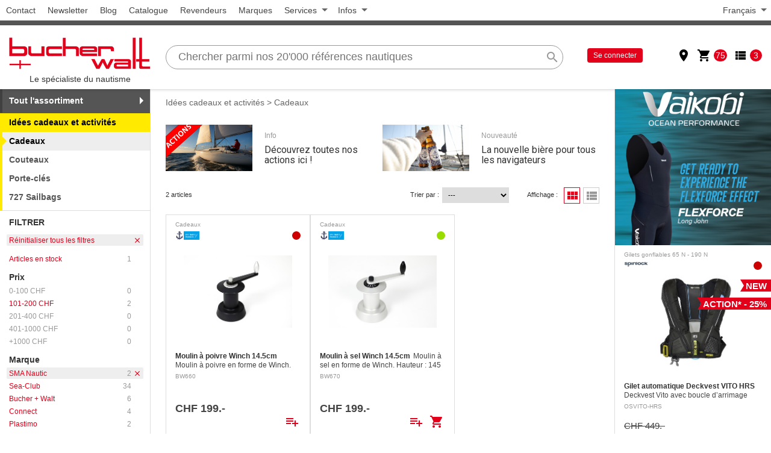

--- FILE ---
content_type: text/html; charset=UTF-8
request_url: https://www.bucher-walt.ch/fr/catalogue/idees_cadeaux_et_activites-3839/cadeaux-3850/?cdatas=x%9CK%B4%B2%B0%AA%CE%B42%B0N%B42%B0%AA%AE%CD%B42%84%B3%8C%80%2CC%AB%EAb%2BC%03%2B%A5%60_G%05%BF%C4%D2%92%CCd%25%EBb%A0%02%25%25k%A0%12ck%90%D6L%2B%13%28m%0A%D7l%06%151%B7%06%19Y%0B%00%10%98%1D%82
body_size: 15502
content:
<!DOCTYPE html>
<html lang="fr">
	<head>
		<meta charset="utf-8" />
		<title>Bucher et Walt S.A. | Id&eacute;es cadeaux et activit&eacute;s | Cadeaux</title>
		<meta name="keywords" content="Bucher et Walt S.A., Id&eacute;es cadeaux et activit&eacute;s, Cadeaux" />
		<meta name="description" content="Bucher + Walt distribue en Suisse les meilleures marques des sports nautiques parmi lesquelles: Gill, Lewmar, Ronstan, Seld&eacute;n et Garmin. Quelques 20&#039;000 articles de pointe sont disponibles imm&eacute;diatement sur stock et l&#039;excellent rapport qualit&eacute;-prix sur le plan Suisse et Europ&eacute;en est garanti. Le service interne et externe est assur&eacute; par une &eacute;quipe de professionnels partageant la m&ecirc;me passion que les clients." />
		<meta name="viewport" content="width=device-width, initial-scale=1" />
		<meta name="robots" content="noindex, nofollow" />

		<!-- Google site verification -->
		<meta name="google-site-verification" content="uSqCnod4GUUdrXvQ9JLO0XhvVrOiKkvZoMrPQ0DYj8M" />

		<meta name="facebook-domain-verification" content="09kb3gh87t0ea5zaw2999gqaijy9xo" />


		<meta property="og:site_name" content="Bucher et Walt S.A." />
		<meta property="og:type" content="product" />
		<link rel="canonical" href="https://www.bucher-walt.ch/fr/catalogue/idees_cadeaux_et_activites-3839/cadeaux-3850/" />
<link rel="apple-touch-icon" sizes="57x57" href="/img/favicons/bw/apple-touch-icon-57x57.png?v=2">
<link rel="apple-touch-icon" sizes="60x60" href="/img/favicons/bw/apple-touch-icon-60x60.png?v=2">
<link rel="apple-touch-icon" sizes="72x72" href="/img/favicons/bw/apple-touch-icon-72x72.png?v=2">
<link rel="apple-touch-icon" sizes="76x76" href="/img/favicons/bw/apple-touch-icon-76x76.png?v=2">
<link rel="apple-touch-icon" sizes="114x114" href="/img/favicons/bw/apple-touch-icon-114x114.png?v=2">
<link rel="apple-touch-icon" sizes="120x120" href="/img/favicons/bw/apple-touch-icon-120x120.png?v=2">
<link rel="apple-touch-icon" sizes="144x144" href="/img/favicons/bw/apple-touch-icon-144x144.png?v=2">
<link rel="apple-touch-icon" sizes="152x152" href="/img/favicons/bw/apple-touch-icon-152x152.png?v=2">
<link rel="apple-touch-icon" sizes="180x180" href="/img/favicons/bw/apple-touch-icon-180x180.png?v=2">
<link rel="icon" type="image/png" href="/img/favicons/bw/favicon-194x194.png?v=2" sizes="194x194">
<link rel="icon" type="image/png" href="/img/favicons/bw/favicon-32x32.png?v=2" sizes="32x32">
<link rel="icon" type="image/png" href="/img/favicons/bw/favicon-96x96.png?v=2" sizes="96x96">
<link rel="icon" type="image/png" href="/img/favicons/bw/android-chrome-192x192.png?v=2" sizes="192x192">
<link rel="icon" type="image/png" href="/img/favicons/bw/favicon-16x16.png?v=2" sizes="16x16">
<link rel="manifest" href="/img/favicons/bw/manifest.json?v=2">
<link rel="mask-icon" href="/img/favicons/bw/safari-pinned-tab.svg?v=2" color="#ed1c24">
<link rel="shortcut icon" href="/img/favicons/bw/favicon.ico?v=2">
<meta name="msapplication-TileColor" content="#ed1c24">
<meta name="msapplication-TileImage" content="/img/favicons/bw/mstile-144x144.png?v=2">
<meta name="msapplication-config" content="/img/favicons/bw/browserconfig.xml?v=2">
<meta name="theme-color" content="#ed1c24">


		<link href="/css/full/main.css?v=251101" rel="stylesheet" media="all" />
		<link href="/css/full/brands/bw.css?v=250622" rel="stylesheet" media="all" />


		<script src="/js/jquery.js?v=224"></script>
		<script src="/js/main.min.js?v=251101"></script>


		<!-- Google DataLayer -->
		<script>
			window.dataLayer = window.dataLayer || [];
			function gtag(){dataLayer.push(arguments);}
			gtag("set", "allow_ad_personalization_signals", false);
			gtag("js", new Date());
		</script>
		<!-- End Google DataLayer -->

		<!-- Global site tag (gtag.js) - Google Analytics -->
		<script async src="https://www.googletagmanager.com/gtag/js?id=G-8RD3SXM0N7"></script>
		<script>
			gtag("config", "G-8RD3SXM0N7", {'cookie_domain': 'www.bucher-walt.ch', 'cookie_flags': 'SameSite=None;Secure'});
			gtag("config", "AW-1053103066", {'cookie_domain': 'www.bucher-walt.ch', 'cookie_flags': 'SameSite=None;Secure'});
		</script>
		<!-- End Global site tag -->




		<!-- PINGDOM -->
		<script>
		var _prum = [['id', '53ac8dfdabe53d3727cafc0a'],
				 ['mark', 'firstbyte', (new Date()).getTime()]];
		(function() {
			var s = document.getElementsByTagName('script')[0]
			  , p = document.createElement('script');
			p.async = 'async';
			p.src = '//rum-static.pingdom.net/prum.min.js';
			s.parentNode.insertBefore(p, s);
		})();
		</script>
		<!-- End PINGDOM -->

		<!-- Facebook Pixel Code -->
		<script>
			!function(f,b,e,v,n,t,s){
				if(f.fbq)
					return;
				n=f.fbq=function(){
					n.callMethod? n.callMethod.apply(n,arguments):n.queue.push(arguments)
				};
				if(!f._fbq)
					f._fbq=n;
				n.push=n; n.loaded=!0; n.version='2.0'; n.queue=[]; t=b.createElement(e); t.async=!0; t.src=v;s=b.getElementsByTagName(e)[0]; s.parentNode.insertBefore(t,s)
			}
			(window,document,'script', 'https://connect.facebook.net/en_US/fbevents.js');
			fbq('init', '384524628597540');
			fbq('track', 'PageView');
		</script>
		<!-- End Facebook Pixel Code -->


		<!-- SendInBlue Tracking Code -->
		<script type="text/javascript">
		(function() {
			window.sib = { equeue: [], client_key: "7epnxp0p8ahuyhc5zioywezj" };
			window.sendinblue = {};
			for (var j = ['track', 'identify', 'trackLink', 'page'], i = 0; i < j.length; i++) {
				(function(k) { window.sendinblue[k] = function() { var arg = Array.prototype.slice.call(arguments); (window.sib[k] || function() { var t = {}; t[k] = arg; window.sib.equeue.push(t);})(arg[0], arg[1], arg[2], arg[3]);};})(j[i]);
			}
			var n = document.createElement("script"),i = document.getElementsByTagName("script")[0];
			n.type = "text/javascript", n.id = "sendinblue-js", n.async = !0, n.src = "https://sibautomation.com/sa.js?key=" + window.sib.client_key, i.parentNode.insertBefore(n, i), window.sendinblue.page();
		})();
		</script>
		<!-- End SendInBlue Tracking Code -->


	</head>
	<body>

		<!-- Facebook Pixel Code (noscript) -->
		<noscript>
			<img height="1" width="1" src="https://www.facebook.com/tr?id=384524628597540&ev=PageView&noscript=1" alt="" />
		</noscript>
		<!-- End Facebook Pixel Code (noscript) -->

		<div class="page">
			<div class="region-top" id="region-top">
					<div class="menu pages">
						<ul>
							<li ><a href="/fr/infos/contact/">Contact</a></li><li ><a href="#" class="newsletter-subscribe-btn" data-url="/fr/subscribe/">Newsletter</a></li><li ><a href="/fr/infos/blog/">Blog</a></li><li ><a href="/fr/infos/catalogue/">Catalogue</a></li><li ><a href="/fr/infos/revendeurs/">Revendeurs</a></li><li ><a href="/fr/infos/marques/">Marques</a></li>
							<li class="submenu">
								<span>Services</span>
								<ul class="menu-services">
									<li ><a href="/fr/services/competences/">Comp&eacute;tences</a></li><li ><a href="/fr/services/service_personnalise/">Service personnalis&eacute;</a></li><li ><a href="/fr/services/livraison/">Livraison</a></li><li ><a href="/fr/services/garantie/">Garantie</a></li><li ><a href="/fr/services/meteo_et_vents/">M&eacute;t&eacute;o et vents</a></li><li ><a href="/fr/services/convertisseur_d_unites/">Convertisseur d&#039;unit&eacute;s</a></li><li ><a href="/fr/services/glossaire/">Glossaire</a></li><li ><a href="http://www.bw-corporate.com" target="_blank">Distribution</a></li>
								</ul>
							</li><li class="submenu">
								<span>Infos</span>
								<ul class="menu-infos">
									<li ><a href="http://www.bw-corporate.com" target="_blank">Entreprise</a></li><li ><a href="/fr/infos/historique/">Historique</a></li><li ><a href="/fr/infos/medias/">M&eacute;dias</a></li><li ><a href="/fr/infos/jobs/">Jobs</a></li>
								</ul>
							</li>
						</ul>
					</div>

					<div class="menu langs">
						<ul>
							<li class="submenu">
								<span>Fran&ccedil;ais</span>
								<ul>
									<li><a href="/de/katalog/geschenkideen_und_aktivitaten-3839/geschenke-3850/" class="js-open-url" data-js-url="/de/katalog/geschenkideen_und_aktivitaten-3839/geschenke-3850/?cdatas=x%9CK%B4%B2%B4%AA%CE%B42%B0%86%60C%EBD%2B%03%AB%EA%DAL%2B%238%CB%18%C82%B4%AA.%B624%B0R%0A%F6uT%F0K%2C-%C9LV%B2.%06%2APR%B2%06%2A1%81j7%85%D2fp%CD%E6P%11%0B%B0%E1%B5%00%F7%92%1F%A7">Deutsch</a></li>
								</ul>
							</li>
						</ul>
					</div>

			</div>
			<div class="logo-mobile">
				<a href="/">
					<img src="/img/logo-bw.png" alt="Le sp&eacute;cialiste du nautisme">
					<div class="slogan">Le sp&eacute;cialiste du nautisme</div>
				</a>
			</div>
			<div class="region-search" id="region-search">
				<div class="region-search-wrapper">
					<div class="logo">
						<a href="/">
							<img src="/img/logo-bw.png" alt="Le sp&eacute;cialiste du nautisme">
							<div class="slogan">Le sp&eacute;cialiste du nautisme</div>
						</a>
					</div>
						<div class="search" id="search">
							<div class="menu-open" id="menu-open"><i class="material-icons">menu</i><span>Menu</span></div>
							<div class="search-wrapper" id="search-wrapper">
								<form action="/" class="search-form" id="search-form" data-ajax="https://www.bucher-walt.ch/fr/recherche/2/">
									<input type="hidden" name="action" value="search">
									<input type="hidden" name="slang" value="fr">
									<input type="search" class="search-input" id="search-input" autocomplete="off" placeholder="Chercher parmi nos 20&#039;000 r&eacute;f&eacute;rences nautiques" name="search_field" value="">
									<button type="button" class="clear-search material-icons" id="clear-search" title="Vider">clear</button>
									<button type="submit" class="search-submit material-icons" name="search" value="Rechercher" title="Rechercher">search</button>
									<div class="search-progress">
										<div class="animation-progress-linear"></div>
									</div>
									<div class="search-suggestions" id="search-suggestions">
									</div>
								</form>
							</div>
						</div>

						<div class="account">
							<div class="account-wrapper">
								
								<div class="login">
									<a href="/fr/shop/compte/" class="connect">Se connecter</a>
								</div>
								<div class="actions" id="account-actions">
									<div class="action">
										<a href="/fr/infos/revendeurs/">
											<i class="material-icons" title="Revendeurs">place</i>
										</a>
										
									</div><div class="action open-basket is-open has-items" data-rel-block="block-basket">
										<a href="#">
											<i class="material-icons" title="Panier d&#039;achat">shopping_cart</i>
										</a>
										<span class="count">75</span>
									</div><div class="action open-wishlist is-open has-items" data-rel-block="block-wishlist">
										<a href="#">
											<i class="material-icons" title="Liste de souhaits">view_list</i>
										</a>
										<span class="count">3</span>
									</div>

								</div>
							</div>
						</div>

				</div>
			</div>

			<div class="page-main" id="page-main">
				<aside class="region-sidebar1">
					<div class="menu-close" id="menu-close"><span>Fermer</span><i class="material-icons">close</i></div>
					<ul class="menu-categories menu-subcategories active-cat1">
						<li class="cat top-level has-submenu">
							<span class="catname">Tout l&#039;assortiment</span>
							<ul class="submenu">
								<li class="cat cat1"><a class="catname js-open-url" href="/fr/catalogue/navigation-3059/" data-js-url="/fr/catalogue/navigation-3059/?c=1">Navigation</a></li><li class="cat cat2"><a class="catname js-open-url" href="/fr/catalogue/habillement_chaussures_sacs-3070/" data-js-url="/fr/catalogue/habillement_chaussures_sacs-3070/?c=1">Habillement / Chaussures / Sacs</a></li><li class="cat cat3"><a class="catname js-open-url" href="/fr/catalogue/securite-3060/" data-js-url="/fr/catalogue/securite-3060/?c=1">S&eacute;curit&eacute;</a></li><li class="cat cat4"><a class="catname js-open-url" href="/fr/catalogue/accastillage-3061/" data-js-url="/fr/catalogue/accastillage-3061/?c=1">Accastillage</a></li><li class="cat cat4"><a class="catname js-open-url" href="/fr/catalogue/poulies_reas-3062/" data-js-url="/fr/catalogue/poulies_reas-3062/?c=1">Poulies / r&eacute;as</a></li><li class="cat cat5"><a class="catname js-open-url" href="/fr/catalogue/cordages-3063/" data-js-url="/fr/catalogue/cordages-3063/?c=1">Cordages</a></li><li class="cat cat5"><a class="catname js-open-url" href="/fr/catalogue/amarrage_mouillage_moteurs-3064/" data-js-url="/fr/catalogue/amarrage_mouillage_moteurs-3064/?c=1">Amarrage / mouillage / moteurs</a></li><li class="cat cat6"><a class="catname js-open-url" href="/fr/catalogue/amenagement-3065/" data-js-url="/fr/catalogue/amenagement-3065/?c=1">Am&eacute;nagement</a></li><li class="cat cat6"><a class="catname js-open-url" href="/fr/catalogue/eclairage_electricite-3066/" data-js-url="/fr/catalogue/eclairage_electricite-3066/?c=1">Eclairage / &eacute;lectricit&eacute;</a></li><li class="cat cat7"><a class="catname js-open-url" href="/fr/catalogue/sanitaires_pompes-3067/" data-js-url="/fr/catalogue/sanitaires_pompes-3067/?c=1">Sanitaires / pompes</a></li><li class="cat cat7"><a class="catname js-open-url" href="/fr/catalogue/produits_d_entretien-3068/" data-js-url="/fr/catalogue/produits_d_entretien-3068/?c=1">Produits d&#039;entretien</a></li><li class="cat cat7"><a class="catname js-open-url" href="/fr/catalogue/visser_coller_outils-3069/" data-js-url="/fr/catalogue/visser_coller_outils-3069/?c=1">Visser / coller / outils</a></li><li class="cat cat8"><a class="catname js-open-url" href="/fr/catalogue/ski_nautique_wake_fun_sup-3071/" data-js-url="/fr/catalogue/ski_nautique_wake_fun_sup-3071/?c=1">Ski nautique / wake / fun / SUP</a></li><li class="cat cat8"><a class="catname js-open-url" href="/fr/catalogue/wind_surf_foil-3840/" data-js-url="/fr/catalogue/wind_surf_foil-3840/?c=1">Wind / Surf / Foil</a></li><li class="cat cat9"><a class="catname js-open-url" href="/fr/catalogue/peche-3775/" data-js-url="/fr/catalogue/peche-3775/?c=1">P&ecirc;che</a></li><li class="cat cat1"><a class="catname js-open-url" href="/fr/catalogue/idees_cadeaux_et_activites-3839/" data-js-url="/fr/catalogue/idees_cadeaux_et_activites-3839/?c=1">Id&eacute;es cadeaux et activit&eacute;s</a></li><li class="cat cat2"><a class="catname js-open-url" href="/fr/catalogue/mon_premier_bateau-3916/" data-js-url="/fr/catalogue/mon_premier_bateau-3916/?c=1">Mon premier bateau</a></li><li class="cat cat3"><a class="catname js-open-url" href="/fr/catalogue/hivernage-3944/" data-js-url="/fr/catalogue/hivernage-3944/?c=1">Hivernage</a></li><li class="cat cat4"><a class="catname js-open-url" href="/fr/catalogue/produits_de_divertissement-4000/" data-js-url="/fr/catalogue/produits_de_divertissement-4000/?c=1">Produits de divertissement</a></li><li class="cat cataction"><a class="catname" href="/fr/actions/">Actions</a></li>
							</ul>
						</li>
						<li class="subcat subcatname active"><span class="catname">Id&eacute;es cadeaux et activit&eacute;s</span></li>
						<li class="subcat active active-finale"><span class="catname">Cadeaux</span></li><li class="subcat"><a class="catname" href="/fr/catalogue/idees_cadeaux_et_activites-3839/couteaux-3874/">Couteaux</a></li><li class="subcat"><a class="catname" href="/fr/catalogue/idees_cadeaux_et_activites-3839/porte_cles-3875/">Porte-cl&eacute;s</a></li><li class="subcat"><a class="catname" href="/fr/catalogue/idees_cadeaux_et_activites-3839/727_sailbags-3880/">727 Sailbags</a></li>

					</ul>

<div class="products-filters">
	<h2 class="block-title">Filtrer</h2>
<div class="products-filter">
	<ul class="filter-options">
		<li class="active"><a href="/fr/catalogue/idees_cadeaux_et_activites-3839/cadeaux-3850/"><i class="clear-filter material-icons">clear</i><span class="label">R&eacute;initialiser tous les filtres</span></a></li>
	</ul>
</div>
				<div class="products-filter">
					<h3 class="filter-title"></h3>
					<ul class="filter-options">
						<li ><a href="/fr/catalogue/idees_cadeaux_et_activites-3839/cadeaux-3850/" class="js-open-url" data-js-url="/fr/catalogue/idees_cadeaux_et_activites-3839/cadeaux-3850/?cdatas=x%9CK%B4%B2%B4%AA%CE%B42%B0%CE%B42%04%E3D%2B%03%AB%EA%DAL%2B%238%CB%18%C82%B4%AA.%B624%B0R%0A%F6uT%F0K%2C-%C9LV%B2.%06%2APR%B2%06%2A1%B1%86%18a%0A%A5%CD%E0%9A%CD%A1%22%16%60%C3k%01%F7%F6%1F%A8" rel="nofollow"><span class="label">Articles en stock</span><span class="count">1</span></a></li>
					</ul>
				</div>


				<div class="products-filter">
					<h3 class="filter-title">Prix</h3>
					<ul class="filter-options">
						<li ><a href="#" class="no-items" onclick="return false;" rel="nofollow"><span class="label">0-100 CHF</span><span class="count">0</span></a></li><li ><a href="/fr/catalogue/idees_cadeaux_et_activites-3839/cadeaux-3850/" class="js-open-url" data-js-url="/fr/catalogue/idees_cadeaux_et_activites-3839/cadeaux-3850/?cdatas=x%9CK%B4%B2%B4%AA%CE%B42%B0%86%60C%EBD%2B%03%AB%EA%DAL%2B%23%20%CB%10%24ed%5D%0C%14RR%B2%06%0A%1AC%04%8B%AD%0C%81%22%C1%BE%8E%0A~%89%A5%25%99%C9JHJL%A0%26%99Bi3%B8%89%E6P%11%0B%B0%3D%B5%00%40%BC%22N" rel="nofollow"><span class="label">101-200 CHF</span><span class="count">2</span></a></li><li ><a href="#" class="no-items" onclick="return false;" rel="nofollow"><span class="label">201-400 CHF</span><span class="count">0</span></a></li><li ><a href="#" class="no-items" onclick="return false;" rel="nofollow"><span class="label">401-1000 CHF</span><span class="count">0</span></a></li><li ><a href="#" class="no-items" onclick="return false;" rel="nofollow"><span class="label">+1000 CHF</span><span class="count">0</span></a></li>
					</ul>
				</div>

				<div class="products-filter">
					<h3 class="filter-title">Marque</h3>
					<ul class="filter-options">
						<li  class="active"><a href="/fr/catalogue/idees_cadeaux_et_activites-3839/cadeaux-3850/" rel="nofollow"><i class="clear-filter material-icons">clear</i><span class="label">SMA Nautic</span><span class="count">2</span></a></li><li ><a href="/fr/catalogue/idees_cadeaux_et_activites-3839/cadeaux-3850/" class="js-open-url" data-js-url="/fr/catalogue/idees_cadeaux_et_activites-3839/cadeaux-3850/?cdatas=x%9CK%B4%B2%B4%AA%CE%B42%B0%86%60C%EBD%2B%03%AB%EA%DAL%2B%238%CB%18%C82%B2%AA.%B624%B0R%0A%F6uT%F0K%2C-%C9LV%B2.%06%2AP%02Q%16%40%F1%D4D%5D%E7%9C%D2%24%B8%28P%A3%09%D4PS%28m%067%D2%1C%2Ab%01%B6%B2%16%00%ED%07%25%A8" rel="nofollow"><span class="label">Sea-Club</span><span class="count">34</span></a></li><li ><a href="/fr/catalogue/idees_cadeaux_et_activites-3839/cadeaux-3850/" class="js-open-url" data-js-url="/fr/catalogue/idees_cadeaux_et_activites-3839/cadeaux-3850/?cdatas=x%9CK%B4%B2%B4%AA%CE%B42%B0%86%60C%EBD%2B%03%AB%EA%DAL%2B%238%CB%18%C82%B2%AA.%B624%B6Rr%2AM%CEH-R%D0V%08O%CC%29Q%B2.%06%AAQ%02Q%86%40%3A%D8%D7Q%C1%2F%B1%B4%243%19.%01%D4n%025%DA%14J%9B%C1%0D6%87%8AX%80-%AE%05%00%DB%F4%27d" rel="nofollow"><span class="label">Bucher + Walt</span><span class="count">6</span></a></li><li ><a href="/fr/catalogue/idees_cadeaux_et_activites-3839/cadeaux-3850/" class="js-open-url" data-js-url="/fr/catalogue/idees_cadeaux_et_activites-3839/cadeaux-3850/?cdatas=x%9CK%B4%B2%B4%AA%CE%B42%B0%86%60C%EBD%2B%03%AB%EA%DAL%2B%238%CB%18%C82%B2%AA.%B62%B7Rr%CE%CF%CBKM.Q%B2.%06J%2A%81%28C%20%1D%EC%EB%A8%E0%97XZ%92%99%0C%97%00%EA3%81%9Ai%0A%A5%CD%E0%26%9ACE%2C%C06%D6%02%00%DEl%25%A5" rel="nofollow"><span class="label">Connect</span><span class="count">4</span></a></li><li ><a href="/fr/catalogue/idees_cadeaux_et_activites-3839/cadeaux-3850/" class="js-open-url" data-js-url="/fr/catalogue/idees_cadeaux_et_activites-3839/cadeaux-3850/?cdatas=x%9CK%B4%B2%B4%AA%CE%B42%B0%86%60C%EBD%2B%03%AB%EA%DAL%2B%238%CB%18%C82%B2%AA.%B6%B2%B0R%0A%C8I%2C.%C9%CC%CDW%B2.%06%CA%2A%81%28C%20%1D%EC%EB%A8%E0%97XZ%92%99%0C%97%00j4%81%1Aj%0A%A5%CD%E0F%9ACE%2C%C0V%D6%02%00%16%AF%26%25" rel="nofollow"><span class="label">Plastimo</span><span class="count">2</span></a></li><li ><a href="/fr/catalogue/idees_cadeaux_et_activites-3839/cadeaux-3850/" class="js-open-url" data-js-url="/fr/catalogue/idees_cadeaux_et_activites-3839/cadeaux-3850/?cdatas=x%9CK%B4%B2%B4%AA%CE%B42%B0%86%60C%EBD%2B%03%AB%EA%DAL%2B%238%CB%18%C82%B2%AA.%B624%B0R%0A%F6uT%F0K%2C-%C9LV%B2.%06%2AP%02Q%E6VJ%21%899%89%B9%A9%15pA%A0%3E%13%A8%99%A6P%DA%0Cn%A29T%C4%02lc-%00%D7%10%25%A7" rel="nofollow"><span class="label">Talamex</span><span class="count">1</span></a></li><li ><a href="/fr/catalogue/idees_cadeaux_et_activites-3839/cadeaux-3850/" class="js-open-url" data-js-url="/fr/catalogue/idees_cadeaux_et_activites-3839/cadeaux-3850/?cdatas=x%9CK%B4%B2%B4%AA%CE%B42%B0%86%60C%EBD%2B%03%AB%EA%DAL%2B%238%CB%18%C82%B2%AA.%B622%B0R%F2I-V%F0%CD%CC%C9%01R~%89%A5%25%99%85%A5%A9%C5J%D6%C5%40%A5J%20%CA%10H%07%FB%3AB%E4%92%E1%12%40SL%A06%98Bi3%B8%F9%E6P%11%0B%B0%FD%B5%00_%B2%2A%8F" rel="nofollow"><span class="label">Les Milles Nautiques</span><span class="count">1</span></a></li><li ><a href="/fr/catalogue/idees_cadeaux_et_activites-3839/cadeaux-3850/" class="js-open-url" data-js-url="/fr/catalogue/idees_cadeaux_et_activites-3839/cadeaux-3850/?cdatas=x%9CK%B4%B2%B4%AA%CE%B42%B0%86%60C%EBD%2B%03%AB%EA%DAL%2B%238%CB%18%C82%B2%AA.%B62%B5RrI%2C%CB%2CV%B2.%06J%29%81%28C%20%1D%EC%EB%A8%E0%97XZ%92%99%0C%97%00%EA2%81%9Ah%0A%A5%CD%E0%E6%99CE%2C%C0%F6%D5%02%00%7D%1B%24%D0" rel="nofollow"><span class="label">Davis</span><span class="count">1</span></a></li><li ><a href="/fr/catalogue/idees_cadeaux_et_activites-3839/cadeaux-3850/" class="js-open-url" data-js-url="/fr/catalogue/idees_cadeaux_et_activites-3839/cadeaux-3850/?cdatas=x%9CK%B4%B2%B4%AA%CE%B42%B0%86%60C%EBD%2B%03%AB%EA%DAL%2B%238%CB%18%C82%B2%AA.%B6%B2%B0Rr%29RpOLR%2FV%B2.%06%CA%2A%81%28C%20%1D%EC%EB%A8%E0%97XZ%92%99%0C%97%00j4%81%1Aj%0A%A5%CD%E0F%9ACE%2C%C0V%D6%02%00%D4%0D%25V" rel="nofollow"><span class="label">Dr Gab&#039;s</span><span class="count">1</span></a></li><li ><a href="/fr/catalogue/idees_cadeaux_et_activites-3839/cadeaux-3850/" class="js-open-url" data-js-url="/fr/catalogue/idees_cadeaux_et_activites-3839/cadeaux-3850/?cdatas=x%9CK%B4%B2%B4%AA%CE%B42%B0%86%60C%EBD%2B%03%AB%EA%DAL%2B%238%CB%18%C82%B2%AA.%B62%B3Rr%2C%C9%CF%CDLV%B2.%06%CA%29%81%28C%20%1D%EC%EB%A8%E0%97XZ%82%24%01%D4f%025%D2%14J%9B%C1%0D4%87%8AX%80-%AC%05%00%AC%99%257" rel="nofollow"><span class="label">Atomic</span><span class="count">1</span></a></li>
					</ul>
				</div>



</div>


					<div class="newsletter-subscribe">
						<span class="newsletter-subscribe-btn" data-url="/fr/subscribe/">Inscrivez-vous à notre newsletter&nbsp;!</span>
					</div>
					<div class="social-networks">
						<div class="social-network fb">
							<a href="https://www.facebook.com/BucherWalt" target="_blank">
								<img src="/img/facebook-icon.svg" alt="">
							</a>
						</div>
					</div>

					<div class="info-services">
						<div class="swissness">
							<a href="/fr/swissness/">
								<img src="/img/logo-swissness.png" alt="Nos garanties Swisness" class="logo">
								<h2>Swissness</h2>
								<p>Nos engagements</p>
							</a>
						</div>
						<div class="delivery">
							<i class="material-icons">local_shipping</i>
							Command&eacute; avant 15h00, livr&eacute; le lendemain (16h00 par Express)
						</div>
					</div>
					<div class="missing-product">
						<p>Un article manque dans notre assortiment&nbsp;?</p>
						<p class="invite"><a href="/fr/notices/" class="js-popin" data-popin-width="700px" data-popin-height="550px" rel="nofollow">Faites-le nous savoir&nbsp;!</a></p>
					</div>

				</aside>
				<main class="region-main" id="region-main">
					<div class="breadcrumb-page"><a href="/fr/catalogue/idees_cadeaux_et_activites-3839/">Id&eacute;es cadeaux et activit&eacute;s</a> &gt; Cadeaux</div>



<div class="product-news"><div class="news-strip">
	<div class="news-block">
		<div class="tn" style="background-image: url('/tools/webupload/online/news/144566-295.jpg');">
			<img src="/tools/webupload/online/news/144566-295.jpg" alt="">
		</div>
		<div class="text">
			<div class="cat">Info</div>
			<h2 class="title">D&eacute;couvrez toutes nos actions ici !</h2>
			
			<a href="https://www.bucher-walt.ch/fr/actions/" class="more" target="_blank"><span>Lire la suite</span></a>
		</div>
	</div><div class="news-block">
		<div class="tn" style="background-image: url('/tools/webupload/online/news/144566-59.png');">
			<img src="/tools/webupload/online/news/144566-59.png" alt="">
		</div>
		<div class="text">
			<div class="cat">Nouveaut&eacute;</div>
			<h2 class="title">La nouvelle bi&egrave;re pour tous les navigateurs</h2>
			
			<a href="/fr/actualite/la_nouvelle_biere_pour_tous_les_navigateurs-59/" class="more" target="_blank"><span>Lire la suite</span></a>
		</div>
	</div>
</div>
</div>
					<div class="products-list-options">
						<div class="result-summary">
							<span>2 articles</span>
						</div>
						<div class="options-group sort">
							<span class="label">Trier par&nbsp;:</span>
							<div class="select">
								<select onChange="if (this.options[this.selectedIndex].value) {location.href=this.options[this.selectedIndex].value;}">
									<option value="" selected="selected" disabled="disabled">---</option><option value="/fr/catalogue/idees_cadeaux_et_activites-3839/cadeaux-3850/?cdatas=x%9CK%B4%B2%B4%AA%CE%B42%B0%86%60C%EBD%2B%03%AB%EA%DAL%2B%238%CB%18%C82%B4%AA.%B624%B0R%0A%F6uT%F0K%2C-%C9LV%B2.%06%2APR%B2%06%2A1%81j7%85%D2fp%CD%E6%60C3%AD%2C%C0t-%00%F7%9D%1F%A8">Prix croissant</option><option value="/fr/catalogue/idees_cadeaux_et_activites-3839/cadeaux-3850/?cdatas=x%9CK%B4%B2%B4%AA%CE%B42%B0%86%60C%EBD%2B%03%AB%EA%DAL%2B%238%CB%18%C82%B4%AA.%B624%B0R%0A%F6uT%F0K%2C-%C9LV%B2.%06%2APR%B2%06%2A1%81j7%85%D2fp%CD%E6%D6%20%A32%AD%2C%C0%86%D7%02%00%F7%A8%1F%A9">Prix d&eacute;croissant</option><option value="/fr/catalogue/idees_cadeaux_et_activites-3839/cadeaux-3850/?cdatas=x%9CK%B4%B2%B4%AA%CE%B42%B0%86%60C%EBD%2B%03%AB%EA%DAL%2B%238%CB%18%C82%B4%AA.%B624%B0R%0A%F6uT%F0K%2C-%C9LV%B2.%06%2APR%B2%06%2A1%81j7%85%D2fp%CD%E6%D6%20%032%AD%2C%C0%86%D7%02%00%F7%B3%1F%AA">Num&eacute;ro d&#039;article</option><option value="/fr/catalogue/idees_cadeaux_et_activites-3839/cadeaux-3850/?cdatas=x%9CK%B4%B2%B4%AA%CE%B42%B0%86%60C%EBD%2B%03%AB%EA%DAL%2B%238%CB%18%C82%B4%AA.%B624%B0R%0A%F6uT%F0K%2C-%C9LV%B2.%06%2APR%B2%06%2A1%81j7%85%D2fp%CD%E6%D6%10Y%0B%B0%E1%B5%00%F7%BE%1F%AB">Nom d&#039;article</option>
								</select>
							</div>
						</div>
						<div class="options-group display" id="list-display-mode">
							<span class="label">Affichage&nbsp;:</span>
							<div class="mode-icons">
								<div class="mode-icon">
									<input type="radio" name="displaymode" id="displaymode-grid" value="grid" checked="checked">
									<label for="displaymode-grid" title="en grille">
										<i class="material-icons">view_module</i>
									</label>
								</div>
								<div class="mode-icon">
									<input type="radio" name="displaymode" id="displaymode-line" value="line">
									<label for="displaymode-line" title="en lignes">
										<i class="material-icons">view_list</i>
									</label>
								</div>
							</div>
						</div>
					</div>
					<div class="products-list" id="products-list">
						<div class="product-block">
							<a class="main-product-link js-open-url" href="https://www.bucher-walt.ch/fr/catalogue/idees_cadeaux_et_activites-3839/cadeaux-3850/3850/moulin_a_poivre_winch_14_5cm--BW660/" data-js-url="https://www.bucher-walt.ch/fr/catalogue/idees_cadeaux_et_activites-3839/cadeaux-3850/3850/moulin_a_poivre_winch_14_5cm--BW660/?cdatas=x%9CK%B4%B2%B4%AA%CE%B42%B0%86%60C%EBD%2B%03%AB%EA%DAL%2B%238%CB%18%C82%B4%AA.%B624%B0R%0A%F6uT%F0K%2C-%C9LV%B2.%06%2APR%B2%06%2A1%81j7%85%D2fp%CD%E6P%11%0B%B0%E1%B5%00%F7%92%1F%A7"></a>
							<div class="top">
								<div class="breadcrumb">
									<a href="/fr/catalogue/idees_cadeaux_et_activites-3839/cadeaux-3850/" title="Id&eacute;es cadeaux et activit&eacute;s &gt; Cadeaux">Cadeaux</a>&nbsp;
								</div>
							</div>
							<div class="main">
								<div class="stock">
									<div class="stock-status out-of-stock">
										<span class="stock-txt">Plus livrable cette saison</span>
									</div>
								</div>
								<div class="brand">
									<a href="https://www.bucher-walt.ch/fr/catalogue/idees_cadeaux_et_activites-3839/cadeaux-3850/3850/moulin_a_poivre_winch_14_5cm--BW660/" class="js-open-url" data-js-url="https://www.bucher-walt.ch/fr/catalogue/idees_cadeaux_et_activites-3839/cadeaux-3850/3850/moulin_a_poivre_winch_14_5cm--BW660/?cdatas=x%9CK%B4%B2%B4%AA%CE%B42%B0%86%60C%EBD%2B%03%AB%EA%DAL%2B%238%CB%18%C82%B4%AA.%B624%B0R%0A%F6uT%F0K%2C-%C9LV%B2.%06%2APR%B2%06%2A1%81j7%85%D2fp%CD%E6P%11%0B%B0%E1%B5%00%F7%92%1F%A7"><img src="/img/marques/small/sma-nautic.png" alt="SMA Nautic"></a>
								</div>
								<div class="tn">
									<a href="https://www.bucher-walt.ch/fr/catalogue/idees_cadeaux_et_activites-3839/cadeaux-3850/3850/moulin_a_poivre_winch_14_5cm--BW660/" class="js-open-url" data-js-url="https://www.bucher-walt.ch/fr/catalogue/idees_cadeaux_et_activites-3839/cadeaux-3850/3850/moulin_a_poivre_winch_14_5cm--BW660/?cdatas=x%9CK%B4%B2%B4%AA%CE%B42%B0%86%60C%EBD%2B%03%AB%EA%DAL%2B%238%CB%18%C82%B4%AA.%B624%B0R%0A%F6uT%F0K%2C-%C9LV%B2.%06%2APR%B2%06%2A1%81j7%85%D2fp%CD%E6P%11%0B%B0%E1%B5%00%F7%92%1F%A7">
										<img src="https://images.bucher-walt.ch/photos/bw_bw660_4_1.jpg" alt="" class="tn-main">
										<source data-img="https://images.bucher-walt.ch/photos/bw_bw660_4_1.jpg" data-chk="1" />
									</a>
									
								</div>
								<div class="stickers">
									<a href="https://www.bucher-walt.ch/fr/catalogue/idees_cadeaux_et_activites-3839/cadeaux-3850/3850/moulin_a_poivre_winch_14_5cm--BW660/" class="js-open-url" data-js-url="https://www.bucher-walt.ch/fr/catalogue/idees_cadeaux_et_activites-3839/cadeaux-3850/3850/moulin_a_poivre_winch_14_5cm--BW660/?cdatas=x%9CK%B4%B2%B4%AA%CE%B42%B0%86%60C%EBD%2B%03%AB%EA%DAL%2B%238%CB%18%C82%B4%AA.%B624%B0R%0A%F6uT%F0K%2C-%C9LV%B2.%06%2APR%B2%06%2A1%81j7%85%D2fp%CD%E6P%11%0B%B0%E1%B5%00%F7%92%1F%A7"></a>
								</div>
								<div class="text">
									<!--data-ga-id="{article_no_ga}" data-ga-name="{article_titre_fr_ga}" data-ga-category="{category_name_fr_ga}" data-ga-brand="{article_marque_ga}" data-ga-price="{article_price_ga}"-->
									<h3 class="name">Moulin &agrave; poivre Winch 14.5cm</h3>
									<span class="desc product-desc restricted">Moulin &agrave; poivre en forme de Winch. Hauteur : 145mm &Oslash; de la base : 109mm &Oslash; de l&#039;arbre : 54mm Mat&eacute;riau : Aluminium, anodis&eacute; noir Meuleuse : CH -&hellip;</span>
								</div>
								<div class="ref">BW660</div>
							</div>
							<div class="bottom">
								<div class="prices">
									
									
									<div class="price">CHF 199.-</div>
								</div>
								<div class="product-actions">
									<div class="action add-wishlist" data-cat="3850" data-ref="BW660" data-url="https://www.bucher-walt.ch/fr/catalogue/idees_cadeaux_et_activites-3839/cadeaux-3850/3850/moulin_a_poivre_winch_14_5cm--BW660/" data-qt="1" data-mode="add" data-target="wishlist" data-ajax="https://www.bucher-walt.ch/fr/api/" title="Ajouter &agrave; la liste de souhaits"><i class="material-icons">playlist_add</i></div>
									
									
								</div>
							</div>
						</div><div class="product-block">
							<a class="main-product-link js-open-url" href="https://www.bucher-walt.ch/fr/catalogue/idees_cadeaux_et_activites-3839/cadeaux-3850/3850/moulin_a_sel_winch_14_5cm--BW670/" data-js-url="https://www.bucher-walt.ch/fr/catalogue/idees_cadeaux_et_activites-3839/cadeaux-3850/3850/moulin_a_sel_winch_14_5cm--BW670/?cdatas=x%9CK%B4%B2%B4%AA%CE%B42%B0%86%60C%EBD%2B%03%AB%EA%DAL%2B%238%CB%18%C82%B4%AA.%B624%B0R%0A%F6uT%F0K%2C-%C9LV%B2.%06%2APR%B2%06%2A1%81j7%85%D2fp%CD%E6P%11%0B%B0%E1%B5%00%F7%92%1F%A7"></a>
							<div class="top">
								<div class="breadcrumb">
									<a href="/fr/catalogue/idees_cadeaux_et_activites-3839/cadeaux-3850/" title="Id&eacute;es cadeaux et activit&eacute;s &gt; Cadeaux">Cadeaux</a>&nbsp;
								</div>
							</div>
							<div class="main">
								<div class="stock">
									<div class="stock-status ok">
										<span class="stock-txt">Disponible, 1 pièce</span>
									</div>
								</div>
								<div class="brand">
									<a href="https://www.bucher-walt.ch/fr/catalogue/idees_cadeaux_et_activites-3839/cadeaux-3850/3850/moulin_a_sel_winch_14_5cm--BW670/" class="js-open-url" data-js-url="https://www.bucher-walt.ch/fr/catalogue/idees_cadeaux_et_activites-3839/cadeaux-3850/3850/moulin_a_sel_winch_14_5cm--BW670/?cdatas=x%9CK%B4%B2%B4%AA%CE%B42%B0%86%60C%EBD%2B%03%AB%EA%DAL%2B%238%CB%18%C82%B4%AA.%B624%B0R%0A%F6uT%F0K%2C-%C9LV%B2.%06%2APR%B2%06%2A1%81j7%85%D2fp%CD%E6P%11%0B%B0%E1%B5%00%F7%92%1F%A7"><img src="/img/marques/small/sma-nautic.png" alt="SMA Nautic"></a>
								</div>
								<div class="tn">
									<a href="https://www.bucher-walt.ch/fr/catalogue/idees_cadeaux_et_activites-3839/cadeaux-3850/3850/moulin_a_sel_winch_14_5cm--BW670/" class="js-open-url" data-js-url="https://www.bucher-walt.ch/fr/catalogue/idees_cadeaux_et_activites-3839/cadeaux-3850/3850/moulin_a_sel_winch_14_5cm--BW670/?cdatas=x%9CK%B4%B2%B4%AA%CE%B42%B0%86%60C%EBD%2B%03%AB%EA%DAL%2B%238%CB%18%C82%B4%AA.%B624%B0R%0A%F6uT%F0K%2C-%C9LV%B2.%06%2APR%B2%06%2A1%81j7%85%D2fp%CD%E6P%11%0B%B0%E1%B5%00%F7%92%1F%A7">
										<img src="https://images.bucher-walt.ch/photos/bw_bw670_4_1.jpg" alt="" class="tn-main">
										<source data-img="https://images.bucher-walt.ch/photos/bw_bw670_4_1.jpg" data-chk="1" />
									</a>
									
								</div>
								<div class="stickers">
									<a href="https://www.bucher-walt.ch/fr/catalogue/idees_cadeaux_et_activites-3839/cadeaux-3850/3850/moulin_a_sel_winch_14_5cm--BW670/" class="js-open-url" data-js-url="https://www.bucher-walt.ch/fr/catalogue/idees_cadeaux_et_activites-3839/cadeaux-3850/3850/moulin_a_sel_winch_14_5cm--BW670/?cdatas=x%9CK%B4%B2%B4%AA%CE%B42%B0%86%60C%EBD%2B%03%AB%EA%DAL%2B%238%CB%18%C82%B4%AA.%B624%B0R%0A%F6uT%F0K%2C-%C9LV%B2.%06%2APR%B2%06%2A1%81j7%85%D2fp%CD%E6P%11%0B%B0%E1%B5%00%F7%92%1F%A7"></a>
								</div>
								<div class="text">
									<!--data-ga-id="{article_no_ga}" data-ga-name="{article_titre_fr_ga}" data-ga-category="{category_name_fr_ga}" data-ga-brand="{article_marque_ga}" data-ga-price="{article_price_ga}"-->
									<h3 class="name">Moulin &agrave; sel Winch 14.5cm</h3>
									<span class="desc product-desc restricted">Moulin &agrave; sel en forme de Winch. Hauteur : 145 mm &Oslash; de la base : 109 mm &Oslash; de l&#039;arbre : 54 mm Mat&eacute;riau : Aluminium, anodis&eacute; noir Meuleuse : CH -&hellip;</span>
								</div>
								<div class="ref">BW670</div>
							</div>
							<div class="bottom">
								<div class="prices">
									
									
									<div class="price">CHF 199.-</div>
								</div>
								<div class="product-actions">
									<div class="action add-wishlist" data-cat="3850" data-ref="BW670" data-url="https://www.bucher-walt.ch/fr/catalogue/idees_cadeaux_et_activites-3839/cadeaux-3850/3850/moulin_a_sel_winch_14_5cm--BW670/" data-qt="1" data-mode="add" data-target="wishlist" data-ajax="https://www.bucher-walt.ch/fr/api/" title="Ajouter &agrave; la liste de souhaits"><i class="material-icons">playlist_add</i></div>
									<div class="action add-basket" data-cat="3850" data-pfx="" data-ref="BW670" data-url="https://www.bucher-walt.ch/fr/catalogue/idees_cadeaux_et_activites-3839/cadeaux-3850/3850/moulin_a_sel_winch_14_5cm--BW670/" data-qt="1" data-mode="add" data-target="basket" data-ajax="https://www.bucher-walt.ch/fr/api/" title="Ajouter au panier"><i class="material-icons">shopping_cart</i></div>
									
								</div>
							</div>
						</div>
					</div>
					


				</main>
				<aside class="region-sidebar2" id="region-sidebar2">
					<div class="side-block account-blocks" id="account-blocks" data-ajax="https://www.bucher-walt.ch/fr/api/">
						<div class="user-list basket" id="block-basket">
							<div class="close-block" data-rel-block="block-basket"><i class="material-icons">clear</i></div>
							<h2>Panier d&#039;achat</h2>
							<div class="empty-text">
								<p>Votre panier d&#039;achat est vide.</p>
							</div>
							
							<div class="products-count">75 articles</div>
							<ul class="products">
								<li class="product product-actions">
									<a class="product-link" href="/fr/catalogue/"></a>
									<div class="tn">
										<img src="https://images.bucher-walt.ch/photos/bw_d10003482-1800_4_1.jpg" alt="">
									</div>
									<h3 class="name"><a href="/fr/catalogue/">WOMEN&#039;S THRILLIUM GLOVE, DARK FOSSIL, S</a></h3>
									<div class="ref">D10003482-1200</div>
									<div class="qt-price">
										<div class="qt qt-widget" data-cat="0" data-pfx="* " data-ref="D10003482-1200" data-url="/fr/catalogue/" data-qt="2" data-mode="update" data-target="basket" data-ajax="https://www.bucher-walt.ch/fr/api/">
											<span class="qt-mod qt-mod-less">−</span>
											<input type="number" value="2" min="1" step="1" max="3" class="qt-input">
											<span class="qt-mod qt-mod-more">+</span>
										</div>
										<div class="price">
											<span class="value">CHF 41.90</span>
											<div class="stock-status ok">
												<span class="stock-txt">Disponible, 3 pièces</span>
											</div>
										</div>
									</div>
									<div class="remove action" data-cat="0" data-pfx="* " data-ref="D10003482-1200" data-url="/fr/catalogue/" data-mode="remove" data-target="basket" data-ajax="https://www.bucher-walt.ch/fr/api/">
										<i class="material-icons" title="supprimer">delete</i>
									</div>
								</li><li class="product product-actions">
									<a class="product-link" href="/fr/catalogue/"></a>
									<div class="tn">
										<img src="https://images.bucher-walt.ch/photos/bw_lufiremini-01_4_1.jpg" alt="">
									</div>
									<h3 class="name"><a href="/fr/catalogue/">Firefly Mini Bike Light, 1 lumi&egrave;re</a></h3>
									<div class="ref">LUFIREMINI-01</div>
									<div class="qt-price">
										<div class="qt qt-widget qt-limit-min" data-cat="0" data-pfx="* " data-ref="LUFIREMINI-01" data-url="/fr/catalogue/" data-qt="1" data-mode="update" data-target="basket" data-ajax="https://www.bucher-walt.ch/fr/api/">
											<span class="qt-mod qt-mod-less">−</span>
											<input type="number" value="1" min="1" step="1" max="34" class="qt-input">
											<span class="qt-mod qt-mod-more">+</span>
										</div>
										<div class="price">
											<span class="value">CHF 35.90</span>
											<div class="stock-status ok">
												<span class="stock-txt">Disponible, plus de 10 pièces</span>
											</div>
										</div>
									</div>
									<div class="remove action" data-cat="0" data-pfx="* " data-ref="LUFIREMINI-01" data-url="/fr/catalogue/" data-mode="remove" data-target="basket" data-ajax="https://www.bucher-walt.ch/fr/api/">
										<i class="material-icons" title="supprimer">delete</i>
									</div>
								</li><li class="product product-actions">
									<a class="product-link" href="/fr/catalogue/wind_surf_foil-3840/wind-384010/harness-38401070/connect_speader_bar_webslider_assorted_10--metas-23-00187/DKK-HSBCNRS-1000/"></a>
									<div class="tn">
										<img src="https://images.bucher-walt.ch/photos/bw_dkk-hsbcnrs-1000_4_1.jpg" alt="">
									</div>
									<h3 class="name"><a href="/fr/catalogue/wind_surf_foil-3840/wind-384010/harness-38401070/connect_speader_bar_webslider_assorted_10--metas-23-00187/DKK-HSBCNRS-1000/">CONNECT SPEADER BAR WEBSLIDER, ASSORTED, 10&#039;&#039;</a></h3>
									<div class="ref">DKK-HSBCNRS-1000</div>
									<div class="qt-price">
										<div class="qt qt-widget qt-limit-min" data-cat="38401070" data-pfx="* " data-ref="DKK-HSBCNRS-1000" data-url="/fr/catalogue/wind_surf_foil-3840/wind-384010/harness-38401070/connect_speader_bar_webslider_assorted_10--metas-23-00187/DKK-HSBCNRS-1000/" data-qt="1" data-mode="update" data-target="basket" data-ajax="https://www.bucher-walt.ch/fr/api/">
											<span class="qt-mod qt-mod-less">−</span>
											<input type="number" value="1" min="1" step="1" max="5" class="qt-input">
											<span class="qt-mod qt-mod-more">+</span>
										</div>
										<div class="price">
											<span class="value">CHF 104.30</span>
											<div class="stock-status ok">
												<span class="stock-txt">Disponible, 5 pièces</span>
											</div>
										</div>
									</div>
									<div class="remove action" data-cat="38401070" data-pfx="* " data-ref="DKK-HSBCNRS-1000" data-url="/fr/catalogue/wind_surf_foil-3840/wind-384010/harness-38401070/connect_speader_bar_webslider_assorted_10--metas-23-00187/DKK-HSBCNRS-1000/" data-mode="remove" data-target="basket" data-ajax="https://www.bucher-walt.ch/fr/api/">
										<i class="material-icons" title="supprimer">delete</i>
									</div>
								</li><li class="product product-actions hidden">
									<a class="product-link" href="/fr/catalogue/"></a>
									<div class="tn">
										<img src="https://images.bucher-walt.ch/photos/bw_pn13103-00_4_1.jpg" alt="">
									</div>
									<h3 class="name"><a href="/fr/catalogue/">Etui pour N&uuml;vi 8 pouces</a></h3>
									<div class="ref">PN13103-00</div>
									<div class="qt-price">
										<div class="qt qt-widget qt-limit-min" data-cat="0" data-pfx="* " data-ref="PN13103-00" data-url="/fr/catalogue/" data-qt="1" data-mode="update" data-target="basket" data-ajax="https://www.bucher-walt.ch/fr/api/">
											<span class="qt-mod qt-mod-less">−</span>
											<input type="number" value="1" min="1" step="1" max="1000" class="qt-input">
											<span class="qt-mod qt-mod-more">+</span>
										</div>
										<div class="price">
											<span class="value">CHF 29.90</span>
											<div class="stock-status ok">
												<span class="stock-txt">Disponible, 1 pièce</span>
											</div>
										</div>
									</div>
									<div class="remove action" data-cat="0" data-pfx="* " data-ref="PN13103-00" data-url="/fr/catalogue/" data-mode="remove" data-target="basket" data-ajax="https://www.bucher-walt.ch/fr/api/">
										<i class="material-icons" title="supprimer">delete</i>
									</div>
								</li><li class="product product-actions hidden">
									<a class="product-link" href="/fr/catalogue/wind_surf_foil-3840/foil_axis-3896/rear_wings-389670/carbon_rear_wing_skinny_360mm--metas-23-01359/AXREARWING-360-SKINNY/"></a>
									<div class="tn">
										<img src="https://images.bucher-walt.ch/photos/bw_axrearwing-360-skinny_4_3.jpg" alt="">
									</div>
									<h3 class="name"><a href="/fr/catalogue/wind_surf_foil-3840/foil_axis-3896/rear_wings-389670/carbon_rear_wing_skinny_360mm--metas-23-01359/AXREARWING-360-SKINNY/">CARBON REAR WING, SKINNY, 360MM</a></h3>
									<div class="ref">AXREARWING-360-SKINNY</div>
									<div class="qt-price">
										<div class="qt qt-widget" data-cat="389670" data-pfx="* " data-ref="AXREARWING-360-SKINNY" data-url="/fr/catalogue/wind_surf_foil-3840/foil_axis-3896/rear_wings-389670/carbon_rear_wing_skinny_360mm--metas-23-01359/AXREARWING-360-SKINNY/" data-qt="2" data-mode="update" data-target="basket" data-ajax="https://www.bucher-walt.ch/fr/api/">
											<span class="qt-mod qt-mod-less">−</span>
											<input type="number" value="2" min="1" step="1" max="1000" class="qt-input">
											<span class="qt-mod qt-mod-more">+</span>
										</div>
										<div class="price">
											<span class="value">CHF 498.-</span>
											<div class="stock-status ok">
												<span class="stock-txt">Disponible, 4 pièces</span>
											</div>
										</div>
									</div>
									<div class="remove action" data-cat="389670" data-pfx="* " data-ref="AXREARWING-360-SKINNY" data-url="/fr/catalogue/wind_surf_foil-3840/foil_axis-3896/rear_wings-389670/carbon_rear_wing_skinny_360mm--metas-23-01359/AXREARWING-360-SKINNY/" data-mode="remove" data-target="basket" data-ajax="https://www.bucher-walt.ch/fr/api/">
										<i class="material-icons" title="supprimer">delete</i>
									</div>
								</li><li class="product product-actions hidden">
									<a class="product-link" href="/fr/catalogue/"></a>
									<div class="tn">
										<img src="https://images.bucher-walt.ch/photos/bw_by0035_4_1.jpg" alt="">
									</div>
									<h3 class="name"><a href="/fr/catalogue/">Capteur de vitesse et de cadence</a></h3>
									<div class="ref">BY0035</div>
									<div class="qt-price">
										<div class="qt qt-widget qt-limit-min" data-cat="0" data-pfx="* " data-ref="BY0035" data-url="/fr/catalogue/" data-qt="1" data-mode="update" data-target="basket" data-ajax="https://www.bucher-walt.ch/fr/api/">
											<span class="qt-mod qt-mod-less">−</span>
											<input type="number" value="1" min="1" step="1" max="1000" class="qt-input">
											<span class="qt-mod qt-mod-more">+</span>
										</div>
										<div class="price">
											<span class="value">CHF 54.90</span>
											<div class="stock-status ok">
												<span class="stock-txt">Disponible, plus de 10 pièces</span>
											</div>
										</div>
									</div>
									<div class="remove action" data-cat="0" data-pfx="* " data-ref="BY0035" data-url="/fr/catalogue/" data-mode="remove" data-target="basket" data-ajax="https://www.bucher-walt.ch/fr/api/">
										<i class="material-icons" title="supprimer">delete</i>
									</div>
								</li><li class="product product-actions hidden">
									<a class="product-link" href="/fr/catalogue/"></a>
									<div class="tn">
										<img src="https://images.bucher-walt.ch/photos/bw_mjhori900_4_1.jpg" alt="">
									</div>
									<h3 class="name"><a href="/fr/catalogue/">Hori 900 lampe v&eacute;lo avant Dual Mount avec support Garmin int&eacute;gr&eacute;</a></h3>
									<div class="ref">MJHORI900</div>
									<div class="qt-price">
										<div class="qt qt-widget" data-cat="0" data-pfx="* " data-ref="MJHORI900" data-url="/fr/catalogue/" data-qt="2" data-mode="update" data-target="basket" data-ajax="https://www.bucher-walt.ch/fr/api/">
											<span class="qt-mod qt-mod-less">−</span>
											<input type="number" value="2" min="1" step="1" max="1000" class="qt-input">
											<span class="qt-mod qt-mod-more">+</span>
										</div>
										<div class="price">
											<span class="value">CHF 159.80</span>
											<div class="stock-status ok">
												<span class="stock-txt">Disponible, plus de 10 pièces</span>
											</div>
										</div>
									</div>
									<div class="remove action" data-cat="0" data-pfx="* " data-ref="MJHORI900" data-url="/fr/catalogue/" data-mode="remove" data-target="basket" data-ajax="https://www.bucher-walt.ch/fr/api/">
										<i class="material-icons" title="supprimer">delete</i>
									</div>
								</li><li class="product product-actions hidden">
									<a class="product-link" href="/fr/catalogue/"></a>
									<div class="tn">
										<img src="https://images.bucher-walt.ch/photos/bw_by650e_4_2.jpg" alt="">
									</div>
									<h3 class="name"><a href="/fr/catalogue/">Rider 650</a></h3>
									<div class="ref">BY650E</div>
									<div class="qt-price">
										<div class="qt qt-widget" data-cat="0" data-pfx="* " data-ref="BY650E" data-url="/fr/catalogue/" data-qt="3" data-mode="update" data-target="basket" data-ajax="https://www.bucher-walt.ch/fr/api/">
											<span class="qt-mod qt-mod-less">−</span>
											<input type="number" value="3" min="1" step="1" max="1000" class="qt-input">
											<span class="qt-mod qt-mod-more">+</span>
										</div>
										<div class="price">
											<span class="value">CHF 539.70</span>
											<div class="stock-status ok">
												<span class="stock-txt">Disponible, plus de 10 pièces</span>
											</div>
										</div>
									</div>
									<div class="remove action" data-cat="0" data-pfx="* " data-ref="BY650E" data-url="/fr/catalogue/" data-mode="remove" data-target="basket" data-ajax="https://www.bucher-walt.ch/fr/api/">
										<i class="material-icons" title="supprimer">delete</i>
									</div>
								</li><li class="product product-actions hidden">
									<a class="product-link" href="/fr/catalogue/"></a>
									<div class="tn">
										<img src="https://images.bucher-walt.ch/photos/bw_luff-bnd-02_4_1.jpg" alt="">
									</div>
									<h3 class="name"><a href="/fr/catalogue/">Lumos Firefly (2 pi&egrave;ces)</a></h3>
									<div class="ref">LUFF-BND-02</div>
									<div class="qt-price">
										<div class="qt qt-widget qt-limit-min" data-cat="0" data-pfx="* " data-ref="LUFF-BND-02" data-url="/fr/catalogue/" data-qt="1" data-mode="update" data-target="basket" data-ajax="https://www.bucher-walt.ch/fr/api/">
											<span class="qt-mod qt-mod-less">−</span>
											<input type="number" value="1" min="1" step="1" max="14" class="qt-input">
											<span class="qt-mod qt-mod-more">+</span>
										</div>
										<div class="price">
											<span class="value">CHF 89.90</span>
											<div class="stock-status ok">
												<span class="stock-txt">Disponible, plus de 10 pièces</span>
											</div>
										</div>
									</div>
									<div class="remove action" data-cat="0" data-pfx="* " data-ref="LUFF-BND-02" data-url="/fr/catalogue/" data-mode="remove" data-target="basket" data-ajax="https://www.bucher-walt.ch/fr/api/">
										<i class="material-icons" title="supprimer">delete</i>
									</div>
								</li><li class="product product-actions hidden">
									<a class="product-link" href="/fr/catalogue/"></a>
									<div class="tn">
										<img src="https://images.bucher-walt.ch/photos/bw_d10004161-1000_4_1.jpg" alt="">
									</div>
									<h3 class="name"><a href="/fr/catalogue/">TEAM LOW ROLLER SNOWBOARD BAG J.ANDERSON, ANDERSON WATERFALL, 157CM</a></h3>
									<div class="ref">D10004161-1000</div>
									<div class="qt-price">
										<div class="qt qt-widget qt-limit-min" data-cat="0" data-pfx="* " data-ref="D10004161-1000" data-url="/fr/catalogue/" data-qt="1" data-mode="update" data-target="basket" data-ajax="https://www.bucher-walt.ch/fr/api/">
											<span class="qt-mod qt-mod-less">−</span>
											<input type="number" value="1" min="1" step="1" max="18" class="qt-input">
											<span class="qt-mod qt-mod-more">+</span>
										</div>
										<div class="price">
											<span class="value">CHF 189.-</span>
											<div class="stock-status ok">
												<span class="stock-txt">Disponible, plus de 10 pièces</span>
											</div>
										</div>
									</div>
									<div class="remove action" data-cat="0" data-pfx="* " data-ref="D10004161-1000" data-url="/fr/catalogue/" data-mode="remove" data-target="basket" data-ajax="https://www.bucher-walt.ch/fr/api/">
										<i class="material-icons" title="supprimer">delete</i>
									</div>
								</li><li class="product product-actions hidden">
									<a class="product-link" href="/fr/catalogue/"></a>
									<div class="tn">
										<img src="https://images.bucher-walt.ch/photos/bw_lu-lhenx3-a0-wh_4_2.jpg" alt="">
									</div>
									<h3 class="name"><a href="/fr/catalogue/">Lumos Nyxel, White, M</a></h3>
									<div class="ref">LU-LHENX5-A0-WH</div>
									<div class="qt-price">
										<div class="qt qt-widget qt-limit-min" data-cat="0" data-pfx="* " data-ref="LU-LHENX5-A0-WH" data-url="/fr/catalogue/" data-qt="1" data-mode="update" data-target="basket" data-ajax="https://www.bucher-walt.ch/fr/api/">
											<span class="qt-mod qt-mod-less">−</span>
											<input type="number" value="1" min="1" step="1" max="1000" class="qt-input">
											<span class="qt-mod qt-mod-more">+</span>
										</div>
										<div class="price">
											<span class="value">CHF 149.90</span>
											<div class="stock-status ok">
												<span class="stock-txt">Disponible, 4 pièces</span>
											</div>
										</div>
									</div>
									<div class="remove action" data-cat="0" data-pfx="* " data-ref="LU-LHENX5-A0-WH" data-url="/fr/catalogue/" data-mode="remove" data-target="basket" data-ajax="https://www.bucher-walt.ch/fr/api/">
										<i class="material-icons" title="supprimer">delete</i>
									</div>
								</li><li class="product product-actions hidden">
									<a class="product-link" href="/fr/catalogue/"></a>
									<div class="tn">
										<img src="https://images.bucher-walt.ch/photos/bw_d1200350ca2_4_200.jpg" alt="">
									</div>
									<h3 class="name"><a href="/fr/catalogue/">TITAN GORE-TEX MITT, CARBON, XL</a></h3>
									<div class="ref">D10004299-2600</div>
									<div class="qt-price">
										<div class="qt qt-widget" data-cat="0" data-pfx="* " data-ref="D10004299-2600" data-url="/fr/catalogue/" data-qt="2" data-mode="update" data-target="basket" data-ajax="https://www.bucher-walt.ch/fr/api/">
											<span class="qt-mod qt-mod-less">−</span>
											<input type="number" value="2" min="1" step="1" max="1000" class="qt-input">
											<span class="qt-mod qt-mod-more">+</span>
										</div>
										<div class="price">
											<span class="value">CHF 199.90</span>
											<div class="stock-status ok">
												<span class="stock-txt">Disponible, plus de 10 pièces</span>
											</div>
										</div>
									</div>
									<div class="remove action" data-cat="0" data-pfx="* " data-ref="D10004299-2600" data-url="/fr/catalogue/" data-mode="remove" data-target="basket" data-ajax="https://www.bucher-walt.ch/fr/api/">
										<i class="material-icons" title="supprimer">delete</i>
									</div>
								</li><li class="product product-actions hidden">
									<a class="product-link" href="/fr/catalogue/habillement_chaussures_sacs-3070/shorts-3827/3827/short_harbour_ash_xl--metas-19-00026/ZK-SRT270WASH5/"></a>
									<div class="tn">
										<img src="https://images.bucher-walt.ch/photos/bw_zk-srt270wash1_4_1.jpg" alt="">
									</div>
									<h3 class="name"><a href="/fr/catalogue/habillement_chaussures_sacs-3070/shorts-3827/3827/short_harbour_ash_xl--metas-19-00026/ZK-SRT270WASH5/">Short Harbour, ash, XL</a></h3>
									<div class="ref">ZK-SRT270WASH5</div>
									<div class="qt-price">
										<div class="qt qt-widget qt-limit-min qt-limit-max" data-cat="3827" data-pfx="* " data-ref="ZK-SRT270WASH5" data-url="/fr/catalogue/habillement_chaussures_sacs-3070/shorts-3827/3827/short_harbour_ash_xl--metas-19-00026/ZK-SRT270WASH5/" data-qt="1" data-mode="update" data-target="basket" data-ajax="https://www.bucher-walt.ch/fr/api/">
											<span class="qt-mod qt-mod-less">−</span>
											<input type="number" value="1" min="1" step="1" max="1" class="qt-input">
											<span class="qt-mod qt-mod-more">+</span>
										</div>
										<div class="price">
											<span class="value">CHF 43.60</span>
											<div class="stock-status ok">
												<span class="stock-txt">Disponible, 1 pièce</span>
											</div>
										</div>
									</div>
									<div class="remove action" data-cat="3827" data-pfx="* " data-ref="ZK-SRT270WASH5" data-url="/fr/catalogue/habillement_chaussures_sacs-3070/shorts-3827/3827/short_harbour_ash_xl--metas-19-00026/ZK-SRT270WASH5/" data-mode="remove" data-target="basket" data-ajax="https://www.bucher-walt.ch/fr/api/">
										<i class="material-icons" title="supprimer">delete</i>
									</div>
								</li><li class="product product-actions hidden">
									<a class="product-link" href="/fr/catalogue/wind_surf_foil-3840/foil_axis-3896/fuselage-389620/black_fuselage_cover_black_series_ultra_short--metas-23-01374/AXBFUSELAGECOVER-ULTRASHORT/"></a>
									<div class="tn">
										<img src="https://images.bucher-walt.ch/photos/bw_axbfuselagecover-crazyshort_4_1.jpg" alt="">
									</div>
									<h3 class="name"><a href="/fr/catalogue/wind_surf_foil-3840/foil_axis-3896/fuselage-389620/black_fuselage_cover_black_series_ultra_short--metas-23-01374/AXBFUSELAGECOVER-ULTRASHORT/">BLACK FUSELAGE - COVER, BLACK SERIES, ULTRA SHORT</a></h3>
									<div class="ref">AXBFUSELAGECOVER-ULTRASHORT</div>
									<div class="qt-price">
										<div class="qt qt-widget qt-limit-max" data-cat="389620" data-pfx="* " data-ref="AXBFUSELAGECOVER-ULTRASHORT" data-url="/fr/catalogue/wind_surf_foil-3840/foil_axis-3896/fuselage-389620/black_fuselage_cover_black_series_ultra_short--metas-23-01374/AXBFUSELAGECOVER-ULTRASHORT/" data-qt="2" data-mode="update" data-target="basket" data-ajax="https://www.bucher-walt.ch/fr/api/">
											<span class="qt-mod qt-mod-less">−</span>
											<input type="number" value="2" min="1" step="1" max="2" class="qt-input">
											<span class="qt-mod qt-mod-more">+</span>
										</div>
										<div class="price">
											<span class="value">CHF 58.80</span>
											<div class="stock-status ok">
												<span class="stock-txt">Disponible, 2 pièces</span>
											</div>
										</div>
									</div>
									<div class="remove action" data-cat="389620" data-pfx="* " data-ref="AXBFUSELAGECOVER-ULTRASHORT" data-url="/fr/catalogue/wind_surf_foil-3840/foil_axis-3896/fuselage-389620/black_fuselage_cover_black_series_ultra_short--metas-23-01374/AXBFUSELAGECOVER-ULTRASHORT/" data-mode="remove" data-target="basket" data-ajax="https://www.bucher-walt.ch/fr/api/">
										<i class="material-icons" title="supprimer">delete</i>
									</div>
								</li><li class="product product-actions hidden">
									<a class="product-link" href="/fr/catalogue/wind_surf_foil-3840/foil_axis-3896/rear_wings-389670/carbon_rear_wing_skinny_365mm--metas-23-01359/AXREARWING-365-SKINNY/"></a>
									<div class="tn">
										<img src="https://images.bucher-walt.ch/photos/bw_axrearwing-365-skinny_4_4.jpg" alt="">
									</div>
									<h3 class="name"><a href="/fr/catalogue/wind_surf_foil-3840/foil_axis-3896/rear_wings-389670/carbon_rear_wing_skinny_365mm--metas-23-01359/AXREARWING-365-SKINNY/">CARBON REAR WING, SKINNY, 365MM</a></h3>
									<div class="ref">AXREARWING-365-SKINNY</div>
									<div class="qt-price">
										<div class="qt qt-widget" data-cat="389670" data-pfx="* " data-ref="AXREARWING-365-SKINNY" data-url="/fr/catalogue/wind_surf_foil-3840/foil_axis-3896/rear_wings-389670/carbon_rear_wing_skinny_365mm--metas-23-01359/AXREARWING-365-SKINNY/" data-qt="3" data-mode="update" data-target="basket" data-ajax="https://www.bucher-walt.ch/fr/api/">
											<span class="qt-mod qt-mod-less">−</span>
											<input type="number" value="3" min="1" step="1" max="1000" class="qt-input">
											<span class="qt-mod qt-mod-more">+</span>
										</div>
										<div class="price">
											<span class="value">CHF 747.-</span>
											<div class="stock-status ok">
												<span class="stock-txt">Disponible, 5 pièces</span>
											</div>
										</div>
									</div>
									<div class="remove action" data-cat="389670" data-pfx="* " data-ref="AXREARWING-365-SKINNY" data-url="/fr/catalogue/wind_surf_foil-3840/foil_axis-3896/rear_wings-389670/carbon_rear_wing_skinny_365mm--metas-23-01359/AXREARWING-365-SKINNY/" data-mode="remove" data-target="basket" data-ajax="https://www.bucher-walt.ch/fr/api/">
										<i class="material-icons" title="supprimer">delete</i>
									</div>
								</li><li class="product product-actions hidden">
									<a class="product-link" href="/fr/catalogue/wind_surf_foil-3840/foil_axis-3896/frontwings_black_series-389662/black_series_front_wing_art_pro_1201mm--metas-23-01372/AXBSFRONTWING-1201-BSARTPRO/"></a>
									<div class="tn">
										<img src="https://images.bucher-walt.ch/photos/bw_axbsfrontwing-1201-bsartpro_4_2.jpg" alt="">
									</div>
									<h3 class="name"><a href="/fr/catalogue/wind_surf_foil-3840/foil_axis-3896/frontwings_black_series-389662/black_series_front_wing_art_pro_1201mm--metas-23-01372/AXBSFRONTWING-1201-BSARTPRO/">BLACK SERIES FRONT WING, ART PRO, 1201MM</a></h3>
									<div class="ref">AXBSFRONTWING-1201-BSARTPRO</div>
									<div class="qt-price">
										<div class="qt qt-widget qt-limit-min qt-limit-max" data-cat="389662" data-pfx="* " data-ref="AXBSFRONTWING-1201-BSARTPRO" data-url="/fr/catalogue/wind_surf_foil-3840/foil_axis-3896/frontwings_black_series-389662/black_series_front_wing_art_pro_1201mm--metas-23-01372/AXBSFRONTWING-1201-BSARTPRO/" data-qt="1" data-mode="update" data-target="basket" data-ajax="https://www.bucher-walt.ch/fr/api/">
											<span class="qt-mod qt-mod-less">−</span>
											<input type="number" value="1" min="1" step="1" max="1" class="qt-input">
											<span class="qt-mod qt-mod-more">+</span>
										</div>
										<div class="price">
											<span class="value">CHF 929.-</span>
											<div class="stock-status ok">
												<span class="stock-txt">Disponible, 1 pièce</span>
											</div>
										</div>
									</div>
									<div class="remove action" data-cat="389662" data-pfx="* " data-ref="AXBSFRONTWING-1201-BSARTPRO" data-url="/fr/catalogue/wind_surf_foil-3840/foil_axis-3896/frontwings_black_series-389662/black_series_front_wing_art_pro_1201mm--metas-23-01372/AXBSFRONTWING-1201-BSARTPRO/" data-mode="remove" data-target="basket" data-ajax="https://www.bucher-walt.ch/fr/api/">
										<i class="material-icons" title="supprimer">delete</i>
									</div>
								</li><li class="product product-actions hidden">
									<a class="product-link" href="/fr/catalogue/eclairage_electricite-3066/lampes_torches_lampes_frontales-3154/3154/lampe_de_poche_mod20b_1000_lumen--MJMOD20B/"></a>
									<div class="tn">
										<img src="https://images.bucher-walt.ch/photos/bw_mjmod20b_4_1.jpg" alt="">
									</div>
									<h3 class="name"><a href="/fr/catalogue/eclairage_electricite-3066/lampes_torches_lampes_frontales-3154/3154/lampe_de_poche_mod20b_1000_lumen--MJMOD20B/">Lampe de poche MOD20B - 1000 Lumen</a></h3>
									<div class="ref">MJMOD20B</div>
									<div class="qt-price">
										<div class="qt qt-widget qt-limit-min" data-cat="3154" data-pfx="* " data-ref="MJMOD20B" data-url="/fr/catalogue/eclairage_electricite-3066/lampes_torches_lampes_frontales-3154/3154/lampe_de_poche_mod20b_1000_lumen--MJMOD20B/" data-qt="1" data-mode="update" data-target="basket" data-ajax="https://www.bucher-walt.ch/fr/api/">
											<span class="qt-mod qt-mod-less">−</span>
											<input type="number" value="1" min="1" step="1" max="1000" class="qt-input">
											<span class="qt-mod qt-mod-more">+</span>
										</div>
										<div class="price">
											<span class="value">CHF 89.90</span>
											<div class="stock-status ok">
												<span class="stock-txt">Disponible, 2 pièces</span>
											</div>
										</div>
									</div>
									<div class="remove action" data-cat="3154" data-pfx="* " data-ref="MJMOD20B" data-url="/fr/catalogue/eclairage_electricite-3066/lampes_torches_lampes_frontales-3154/3154/lampe_de_poche_mod20b_1000_lumen--MJMOD20B/" data-mode="remove" data-target="basket" data-ajax="https://www.bucher-walt.ch/fr/api/">
										<i class="material-icons" title="supprimer">delete</i>
									</div>
								</li><li class="product product-actions hidden">
									<a class="product-link" href="/fr/catalogue/wind_surf_foil-3840/foil_axis-3896/accessories-389610/team_rider_heavy_hooded_lycra_red_white_large--metas-24-00397/AX-TEAMHYHD-L/"></a>
									<div class="tn">
										<img src="https://images.bucher-walt.ch/photos/bw_ax-teamhyhd-l_4_1.jpg" alt="">
									</div>
									<h3 class="name"><a href="/fr/catalogue/wind_surf_foil-3840/foil_axis-3896/accessories-389610/team_rider_heavy_hooded_lycra_red_white_large--metas-24-00397/AX-TEAMHYHD-L/">TEAM RIDER HEAVY HOODED LYCRA, RED/WHITE, LARGE</a></h3>
									<div class="ref">AX-TEAMHYHD-L</div>
									<div class="qt-price">
										<div class="qt qt-widget qt-limit-max" data-cat="389610" data-pfx="* " data-ref="AX-TEAMHYHD-L" data-url="/fr/catalogue/wind_surf_foil-3840/foil_axis-3896/accessories-389610/team_rider_heavy_hooded_lycra_red_white_large--metas-24-00397/AX-TEAMHYHD-L/" data-qt="2" data-mode="update" data-target="basket" data-ajax="https://www.bucher-walt.ch/fr/api/">
											<span class="qt-mod qt-mod-less">−</span>
											<input type="number" value="2" min="1" step="1" max="2" class="qt-input">
											<span class="qt-mod qt-mod-more">+</span>
										</div>
										<div class="price">
											<span class="value">CHF 178.-</span>
											<div class="stock-status ok">
												<span class="stock-txt">Disponible, 2 pièces</span>
											</div>
										</div>
									</div>
									<div class="remove action" data-cat="389610" data-pfx="* " data-ref="AX-TEAMHYHD-L" data-url="/fr/catalogue/wind_surf_foil-3840/foil_axis-3896/accessories-389610/team_rider_heavy_hooded_lycra_red_white_large--metas-24-00397/AX-TEAMHYHD-L/" data-mode="remove" data-target="basket" data-ajax="https://www.bucher-walt.ch/fr/api/">
										<i class="material-icons" title="supprimer">delete</i>
									</div>
								</li><li class="product product-actions hidden">
									<a class="product-link" href="/fr/catalogue/"></a>
									<div class="tn">
										<img src="https://images.bucher-walt.ch/photos/bw_lu-lhenx3-a0-br_4_2.jpg" alt="">
									</div>
									<h3 class="name"><a href="/fr/catalogue/">Lumos Nyxel MIPS, Breeze, M</a></h3>
									<div class="ref">LU-LHENX5-M0-BR</div>
									<div class="qt-price">
										<div class="qt qt-widget qt-limit-min" data-cat="0" data-pfx="* " data-ref="LU-LHENX5-M0-BR" data-url="/fr/catalogue/" data-qt="1" data-mode="update" data-target="basket" data-ajax="https://www.bucher-walt.ch/fr/api/">
											<span class="qt-mod qt-mod-less">−</span>
											<input type="number" value="1" min="1" step="1" max="1000" class="qt-input">
											<span class="qt-mod qt-mod-more">+</span>
										</div>
										<div class="price">
											<span class="value">CHF 179.90</span>
											<div class="stock-status ok">
												<span class="stock-txt">Disponible, plus de 10 pièces</span>
											</div>
										</div>
									</div>
									<div class="remove action" data-cat="0" data-pfx="* " data-ref="LU-LHENX5-M0-BR" data-url="/fr/catalogue/" data-mode="remove" data-target="basket" data-ajax="https://www.bucher-walt.ch/fr/api/">
										<i class="material-icons" title="supprimer">delete</i>
									</div>
								</li><li class="product product-actions hidden">
									<a class="product-link" href="/fr/catalogue/"></a>
									<div class="tn">
										<img src="https://images.bucher-walt.ch/photos/bw_lu-lhenx3-a0-gr_4_2.jpg" alt="">
									</div>
									<h3 class="name"><a href="/fr/catalogue/">Lumos Nyxel MIPS, Flux, M</a></h3>
									<div class="ref">LU-LHENX5-M0-GR</div>
									<div class="qt-price">
										<div class="qt qt-widget qt-limit-min" data-cat="0" data-pfx="* " data-ref="LU-LHENX5-M0-GR" data-url="/fr/catalogue/" data-qt="1" data-mode="update" data-target="basket" data-ajax="https://www.bucher-walt.ch/fr/api/">
											<span class="qt-mod qt-mod-less">−</span>
											<input type="number" value="1" min="1" step="1" max="1000" class="qt-input">
											<span class="qt-mod qt-mod-more">+</span>
										</div>
										<div class="price">
											<span class="value">CHF 179.90</span>
											<div class="stock-status ok">
												<span class="stock-txt">Disponible, plus de 10 pièces</span>
											</div>
										</div>
									</div>
									<div class="remove action" data-cat="0" data-pfx="* " data-ref="LU-LHENX5-M0-GR" data-url="/fr/catalogue/" data-mode="remove" data-target="basket" data-ajax="https://www.bucher-walt.ch/fr/api/">
										<i class="material-icons" title="supprimer">delete</i>
									</div>
								</li><li class="product product-actions hidden">
									<a class="product-link" href="/fr/catalogue/habillement_chaussures_sacs-3070/chaussures_bottes_chaussettes-3199/chaussures_et_bottillons_en_neoprene-3487/chausson_pursuit_black_45--metas-23-01801/GL968-BLK-45/"></a>
									<div class="tn">
										<img src="https://images.bucher-walt.ch/photos/bw_gl968-blk-39_4_1.jpg" alt="">
									</div>
									<h3 class="name"><a href="/fr/catalogue/habillement_chaussures_sacs-3070/chaussures_bottes_chaussettes-3199/chaussures_et_bottillons_en_neoprene-3487/chausson_pursuit_black_45--metas-23-01801/GL968-BLK-45/">Chausson Pursuit, Black, 45</a></h3>
									<div class="ref">GL968-BLK-45</div>
									<div class="qt-price">
										<div class="qt qt-widget qt-limit-min" data-cat="3487" data-pfx="* " data-ref="GL968-BLK-45" data-url="/fr/catalogue/habillement_chaussures_sacs-3070/chaussures_bottes_chaussettes-3199/chaussures_et_bottillons_en_neoprene-3487/chausson_pursuit_black_45--metas-23-01801/GL968-BLK-45/" data-qt="1" data-mode="update" data-target="basket" data-ajax="https://www.bucher-walt.ch/fr/api/">
											<span class="qt-mod qt-mod-less">−</span>
											<input type="number" value="1" min="1" step="1" max="1000" class="qt-input">
											<span class="qt-mod qt-mod-more">+</span>
										</div>
										<div class="price">
											<span class="value">CHF 55.-</span>
											<div class="stock-status ok">
												<span class="stock-txt">Disponible, 1 pièce</span>
											</div>
										</div>
									</div>
									<div class="remove action" data-cat="3487" data-pfx="* " data-ref="GL968-BLK-45" data-url="/fr/catalogue/habillement_chaussures_sacs-3070/chaussures_bottes_chaussettes-3199/chaussures_et_bottillons_en_neoprene-3487/chausson_pursuit_black_45--metas-23-01801/GL968-BLK-45/" data-mode="remove" data-target="basket" data-ajax="https://www.bucher-walt.ch/fr/api/">
										<i class="material-icons" title="supprimer">delete</i>
									</div>
								</li><li class="product product-actions hidden">
									<a class="product-link" href="/fr/catalogue/securite-3060/equipement_de_securite_divers-3089/3089/sac_de_ceinture_de_course_a_pied--GOBELT/"></a>
									<div class="tn">
										<img src="https://images.bucher-walt.ch/photos/bw_gobelt_4_1.jpg" alt="">
									</div>
									<h3 class="name"><a href="/fr/catalogue/securite-3060/equipement_de_securite_divers-3089/3089/sac_de_ceinture_de_course_a_pied--GOBELT/">Sac de ceinture de course &agrave; pied</a></h3>
									<div class="ref">GOBELT</div>
									<div class="qt-price">
										<div class="qt qt-widget qt-limit-min" data-cat="3089" data-pfx="* " data-ref="GOBELT" data-url="/fr/catalogue/securite-3060/equipement_de_securite_divers-3089/3089/sac_de_ceinture_de_course_a_pied--GOBELT/" data-qt="1" data-mode="update" data-target="basket" data-ajax="https://www.bucher-walt.ch/fr/api/">
											<span class="qt-mod qt-mod-less">−</span>
											<input type="number" value="1" min="1" step="1" max="1000" class="qt-input">
											<span class="qt-mod qt-mod-more">+</span>
										</div>
										<div class="price">
											<span class="value">CHF 29.90</span>
											<div class="stock-status ok">
												<span class="stock-txt">Disponible, plus de 10 pièces</span>
											</div>
										</div>
									</div>
									<div class="remove action" data-cat="3089" data-pfx="* " data-ref="GOBELT" data-url="/fr/catalogue/securite-3060/equipement_de_securite_divers-3089/3089/sac_de_ceinture_de_course_a_pied--GOBELT/" data-mode="remove" data-target="basket" data-ajax="https://www.bucher-walt.ch/fr/api/">
										<i class="material-icons" title="supprimer">delete</i>
									</div>
								</li><li class="product product-actions hidden">
									<a class="product-link" href="/fr/catalogue/"></a>
									<div class="tn">
										<img src="https://images.bucher-walt.ch/photos/bw_by460e_4_2.jpg" alt="">
									</div>
									<h3 class="name"><a href="/fr/catalogue/">Rider 460E</a></h3>
									<div class="ref">BY460E</div>
									<div class="qt-price">
										<div class="qt qt-widget" data-cat="0" data-pfx="* " data-ref="BY460E" data-url="/fr/catalogue/" data-qt="3" data-mode="update" data-target="basket" data-ajax="https://www.bucher-walt.ch/fr/api/">
											<span class="qt-mod qt-mod-less">−</span>
											<input type="number" value="3" min="1" step="1" max="35" class="qt-input">
											<span class="qt-mod qt-mod-more">+</span>
										</div>
										<div class="price">
											<span class="value">CHF 389.70</span>
											<div class="stock-status ok">
												<span class="stock-txt">Disponible, plus de 10 pièces</span>
											</div>
										</div>
									</div>
									<div class="remove action" data-cat="0" data-pfx="* " data-ref="BY460E" data-url="/fr/catalogue/" data-mode="remove" data-target="basket" data-ajax="https://www.bucher-walt.ch/fr/api/">
										<i class="material-icons" title="supprimer">delete</i>
									</div>
								</li><li class="product product-actions hidden">
									<a class="product-link" href="/fr/catalogue/"></a>
									<div class="tn">
										<img src="https://images.bucher-walt.ch/photos/bw_lu-ultra-yel-ml_4_1.jpg" alt="">
									</div>
									<h3 class="name"><a href="/fr/catalogue/">Ultra</a></h3>
									<div class="ref">LU-ULTRA-YEL-ML</div>
									<div class="qt-price">
										<div class="qt qt-widget qt-limit-min" data-cat="0" data-pfx="* " data-ref="LU-ULTRA-YEL-ML" data-url="/fr/catalogue/" data-qt="1" data-mode="update" data-target="basket" data-ajax="https://www.bucher-walt.ch/fr/api/">
											<span class="qt-mod qt-mod-less">−</span>
											<input type="number" value="1" min="1" step="1" max="17" class="qt-input">
											<span class="qt-mod qt-mod-more">+</span>
										</div>
										<div class="price">
											<span class="value">CHF 125.90</span>
											<div class="stock-status ok">
												<span class="stock-txt">Disponible, plus de 10 pièces</span>
											</div>
										</div>
									</div>
									<div class="remove action" data-cat="0" data-pfx="* " data-ref="LU-ULTRA-YEL-ML" data-url="/fr/catalogue/" data-mode="remove" data-target="basket" data-ajax="https://www.bucher-walt.ch/fr/api/">
										<i class="material-icons" title="supprimer">delete</i>
									</div>
								</li><li class="product product-actions hidden">
									<a class="product-link" href="/fr/catalogue/"></a>
									<div class="tn">
										<img src="https://images.bucher-walt.ch/photos/bw_mjmasc1_4_1.jpg" alt="">
									</div>
									<h3 class="name"><a href="/fr/catalogue/">Module de charge Magicshine MAS-C1</a></h3>
									<div class="ref">MJMASC1</div>
									<div class="qt-price">
										<div class="qt qt-widget" data-cat="0" data-pfx="* " data-ref="MJMASC1" data-url="/fr/catalogue/" data-qt="3" data-mode="update" data-target="basket" data-ajax="https://www.bucher-walt.ch/fr/api/">
											<span class="qt-mod qt-mod-less">−</span>
											<input type="number" value="3" min="1" step="1" max="6" class="qt-input">
											<span class="qt-mod qt-mod-more">+</span>
										</div>
										<div class="price">
											<span class="value">CHF 43.50</span>
											<div class="stock-status ok">
												<span class="stock-txt">Disponible, 6 pièces</span>
											</div>
										</div>
									</div>
									<div class="remove action" data-cat="0" data-pfx="* " data-ref="MJMASC1" data-url="/fr/catalogue/" data-mode="remove" data-target="basket" data-ajax="https://www.bucher-walt.ch/fr/api/">
										<i class="material-icons" title="supprimer">delete</i>
									</div>
								</li><li class="product product-actions hidden">
									<a class="product-link" href="/fr/catalogue/"></a>
									<div class="tn">
										<img src="https://images.bucher-walt.ch/photos/bw_mj6290bosch_4_1.jpg" alt="">
									</div>
									<h3 class="name"><a href="/fr/catalogue/">C&acirc;ble ebike Bosch</a></h3>
									<div class="ref">MJ6290BOSCH</div>
									<div class="qt-price">
										<div class="qt qt-widget" data-cat="0" data-pfx="* " data-ref="MJ6290BOSCH" data-url="/fr/catalogue/" data-qt="6" data-mode="update" data-target="basket" data-ajax="https://www.bucher-walt.ch/fr/api/">
											<span class="qt-mod qt-mod-less">−</span>
											<input type="number" value="6" min="1" step="1" max="11" class="qt-input">
											<span class="qt-mod qt-mod-more">+</span>
										</div>
										<div class="price">
											<span class="value">CHF 83.70</span>
											<div class="stock-status ok">
												<span class="stock-txt">Disponible, plus de 10 pièces</span>
											</div>
										</div>
									</div>
									<div class="remove action" data-cat="0" data-pfx="* " data-ref="MJ6290BOSCH" data-url="/fr/catalogue/" data-mode="remove" data-target="basket" data-ajax="https://www.bucher-walt.ch/fr/api/">
										<i class="material-icons" title="supprimer">delete</i>
									</div>
								</li><li class="product product-actions hidden">
									<a class="product-link" href="/fr/catalogue/wind_surf_foil-3840/wind-384010/harness-38401070/hammerhead_spreader_bar_10_25cm--D4605140/"></a>
									<div class="tn">
										<img src="https://images.bucher-walt.ch/photos/bw_d4605140_4_1.jpg" alt="">
									</div>
									<h3 class="name"><a href="/fr/catalogue/wind_surf_foil-3840/wind-384010/harness-38401070/hammerhead_spreader_bar_10_25cm--D4605140/">HAMMERHEAD SPREADER BAR 10 (25CM)</a></h3>
									<div class="ref">D4605140</div>
									<div class="qt-price">
										<div class="qt qt-widget" data-cat="38401070" data-pfx="* " data-ref="D4605140" data-url="/fr/catalogue/wind_surf_foil-3840/wind-384010/harness-38401070/hammerhead_spreader_bar_10_25cm--D4605140/" data-qt="2" data-mode="update" data-target="basket" data-ajax="https://www.bucher-walt.ch/fr/api/">
											<span class="qt-mod qt-mod-less">−</span>
											<input type="number" value="2" min="1" step="1" max="10" class="qt-input">
											<span class="qt-mod qt-mod-more">+</span>
										</div>
										<div class="price">
											<span class="value">CHF 15.60</span>
											<div class="stock-status ok">
												<span class="stock-txt">Disponible, 10 pièces</span>
											</div>
										</div>
									</div>
									<div class="remove action" data-cat="38401070" data-pfx="* " data-ref="D4605140" data-url="/fr/catalogue/wind_surf_foil-3840/wind-384010/harness-38401070/hammerhead_spreader_bar_10_25cm--D4605140/" data-mode="remove" data-target="basket" data-ajax="https://www.bucher-walt.ch/fr/api/">
										<i class="material-icons" title="supprimer">delete</i>
									</div>
								</li><li class="product product-actions hidden">
									<a class="product-link" href="/fr/catalogue/habillement_chaussures_sacs-3070/neoprenes_et_vetements_deriveurs-3198/combinaisons_neoprenes_skiff_dames-3479/sofia_fullsuit_chestzip_3_2mm_women_vintage_teal_s--metas-22-01910/JNEO-303522007-S/"></a>
									<div class="tn">
										<img src="https://images.bucher-walt.ch/photos/bw_jneo-303522007-xl_4_1.jpg" alt="">
									</div>
									<h3 class="name"><a href="/fr/catalogue/habillement_chaussures_sacs-3070/neoprenes_et_vetements_deriveurs-3198/combinaisons_neoprenes_skiff_dames-3479/sofia_fullsuit_chestzip_3_2mm_women_vintage_teal_s--metas-22-01910/JNEO-303522007-S/">SOFIA FULLSUIT CHESTZIP 3|2MM WOMEN, VINTAGE TEAL, S</a></h3>
									<div class="ref">JNEO-303522007-S</div>
									<div class="qt-price">
										<div class="qt qt-widget qt-limit-min" data-cat="3479" data-pfx="* " data-ref="JNEO-303522007-S" data-url="/fr/catalogue/habillement_chaussures_sacs-3070/neoprenes_et_vetements_deriveurs-3198/combinaisons_neoprenes_skiff_dames-3479/sofia_fullsuit_chestzip_3_2mm_women_vintage_teal_s--metas-22-01910/JNEO-303522007-S/" data-qt="1" data-mode="update" data-target="basket" data-ajax="https://www.bucher-walt.ch/fr/api/">
											<span class="qt-mod qt-mod-less">−</span>
											<input type="number" value="1" min="1" step="1" max="1000" class="qt-input">
											<span class="qt-mod qt-mod-more">+</span>
										</div>
										<div class="price">
											<span class="value">CHF 139.-</span>
											<div class="stock-status ok">
												<span class="stock-txt">Disponible, 3 pièces</span>
											</div>
										</div>
									</div>
									<div class="remove action" data-cat="3479" data-pfx="* " data-ref="JNEO-303522007-S" data-url="/fr/catalogue/habillement_chaussures_sacs-3070/neoprenes_et_vetements_deriveurs-3198/combinaisons_neoprenes_skiff_dames-3479/sofia_fullsuit_chestzip_3_2mm_women_vintage_teal_s--metas-22-01910/JNEO-303522007-S/" data-mode="remove" data-target="basket" data-ajax="https://www.bucher-walt.ch/fr/api/">
										<i class="material-icons" title="supprimer">delete</i>
									</div>
								</li><li class="product product-actions hidden">
									<a class="product-link" href="/fr/catalogue/habillement_chaussures_sacs-3070/neoprenes_et_vetements_deriveurs-3198/combinaisons_neoprenes_skiff_dames-3479/sofia_fullsuit_chestzip_3_2mm_women_vintage_teal_m--metas-22-01910/JNEO-303522007-M/"></a>
									<div class="tn">
										<img src="https://images.bucher-walt.ch/photos/bw_jneo-303522007-xl_4_1.jpg" alt="">
									</div>
									<h3 class="name"><a href="/fr/catalogue/habillement_chaussures_sacs-3070/neoprenes_et_vetements_deriveurs-3198/combinaisons_neoprenes_skiff_dames-3479/sofia_fullsuit_chestzip_3_2mm_women_vintage_teal_m--metas-22-01910/JNEO-303522007-M/">SOFIA FULLSUIT CHESTZIP 3|2MM WOMEN, VINTAGE TEAL, M</a></h3>
									<div class="ref">JNEO-303522007-M</div>
									<div class="qt-price">
										<div class="qt qt-widget qt-limit-min" data-cat="3479" data-pfx="* " data-ref="JNEO-303522007-M" data-url="/fr/catalogue/habillement_chaussures_sacs-3070/neoprenes_et_vetements_deriveurs-3198/combinaisons_neoprenes_skiff_dames-3479/sofia_fullsuit_chestzip_3_2mm_women_vintage_teal_m--metas-22-01910/JNEO-303522007-M/" data-qt="1" data-mode="update" data-target="basket" data-ajax="https://www.bucher-walt.ch/fr/api/">
											<span class="qt-mod qt-mod-less">−</span>
											<input type="number" value="1" min="1" step="1" max="1000" class="qt-input">
											<span class="qt-mod qt-mod-more">+</span>
										</div>
										<div class="price">
											<span class="value">CHF 139.-</span>
											<div class="stock-status ok">
												<span class="stock-txt">Disponible, 5 pièces</span>
											</div>
										</div>
									</div>
									<div class="remove action" data-cat="3479" data-pfx="* " data-ref="JNEO-303522007-M" data-url="/fr/catalogue/habillement_chaussures_sacs-3070/neoprenes_et_vetements_deriveurs-3198/combinaisons_neoprenes_skiff_dames-3479/sofia_fullsuit_chestzip_3_2mm_women_vintage_teal_m--metas-22-01910/JNEO-303522007-M/" data-mode="remove" data-target="basket" data-ajax="https://www.bucher-walt.ch/fr/api/">
										<i class="material-icons" title="supprimer">delete</i>
									</div>
								</li><li class="product product-actions hidden">
									<a class="product-link" href="/fr/catalogue/sanitaires_pompes-3067/douches-3164/3164/pomme_de_douche_blanche_pour_douches_swim_n_rinse--WHAS5133/"></a>
									<div class="tn">
										<img src="https://images.bucher-walt.ch/photos/bw_whas5133_4_1.jpg" alt="">
									</div>
									<h3 class="name"><a href="/fr/catalogue/sanitaires_pompes-3067/douches-3164/3164/pomme_de_douche_blanche_pour_douches_swim_n_rinse--WHAS5133/">Pomme de douche blanche pour douches Swim &#039;n&#039; Rinse</a></h3>
									<div class="ref">WHAS5133</div>
									<div class="qt-price">
										<div class="qt qt-widget qt-limit-min" data-cat="3164" data-pfx="* " data-ref="WHAS5133" data-url="/fr/catalogue/sanitaires_pompes-3067/douches-3164/3164/pomme_de_douche_blanche_pour_douches_swim_n_rinse--WHAS5133/" data-qt="1" data-mode="update" data-target="basket" data-ajax="https://www.bucher-walt.ch/fr/api/">
											<span class="qt-mod qt-mod-less">−</span>
											<input type="number" value="1" min="1" step="1" max="1000" class="qt-input">
											<span class="qt-mod qt-mod-more">+</span>
										</div>
										<div class="price">
											<span class="value">CHF 45.-</span>
											<div class="stock-status ok">
												<span class="stock-txt">Disponible, 6 pièces</span>
											</div>
										</div>
									</div>
									<div class="remove action" data-cat="3164" data-pfx="* " data-ref="WHAS5133" data-url="/fr/catalogue/sanitaires_pompes-3067/douches-3164/3164/pomme_de_douche_blanche_pour_douches_swim_n_rinse--WHAS5133/" data-mode="remove" data-target="basket" data-ajax="https://www.bucher-walt.ch/fr/api/">
										<i class="material-icons" title="supprimer">delete</i>
									</div>
								</li><li class="product product-actions hidden">
									<a class="product-link" href="/fr/catalogue/"></a>
									<div class="tn">
										<img src="https://images.bucher-walt.ch/photos/bw_luturn_4_1.jpg" alt="">
									</div>
									<h3 class="name"><a href="/fr/catalogue/">Support de clignotant arri&egrave;re Lumos Fire</a></h3>
									<div class="ref">LUTURN</div>
									<div class="qt-price">
										<div class="qt qt-widget" data-cat="0" data-pfx="* " data-ref="LUTURN" data-url="/fr/catalogue/" data-qt="3" data-mode="update" data-target="basket" data-ajax="https://www.bucher-walt.ch/fr/api/">
											<span class="qt-mod qt-mod-less">−</span>
											<input type="number" value="3" min="1" step="1" max="1000" class="qt-input">
											<span class="qt-mod qt-mod-more">+</span>
										</div>
										<div class="price">
											<span class="value">CHF 89.70</span>
											<div class="stock-status ok">
												<span class="stock-txt">Disponible, plus de 10 pièces</span>
											</div>
										</div>
									</div>
									<div class="remove action" data-cat="0" data-pfx="* " data-ref="LUTURN" data-url="/fr/catalogue/" data-mode="remove" data-target="basket" data-ajax="https://www.bucher-walt.ch/fr/api/">
										<i class="material-icons" title="supprimer">delete</i>
									</div>
								</li><li class="product product-actions hidden">
									<a class="product-link" href="/fr/catalogue/"></a>
									<div class="tn">
										<img src="https://images.bucher-walt.ch/photos/bw_mj6086_4_1.jpg" alt="">
									</div>
									<h3 class="name"><a href="/fr/catalogue/">ADAPTAEUR USB POUR CHARGEUR MAGICSHINE</a></h3>
									<div class="ref">MJ6086</div>
									<div class="qt-price">
										<div class="qt qt-widget qt-limit-min qt-limit-max" data-cat="0" data-pfx="* " data-ref="MJ6086" data-url="/fr/catalogue/" data-qt="1" data-mode="update" data-target="basket" data-ajax="https://www.bucher-walt.ch/fr/api/">
											<span class="qt-mod qt-mod-less">−</span>
											<input type="number" value="1" min="1" step="1" max="1" class="qt-input">
											<span class="qt-mod qt-mod-more">+</span>
										</div>
										<div class="price">
											<span class="value">CHF 8.95</span>
											<div class="stock-status ok">
												<span class="stock-txt">Disponible, 1 pièce</span>
											</div>
										</div>
									</div>
									<div class="remove action" data-cat="0" data-pfx="* " data-ref="MJ6086" data-url="/fr/catalogue/" data-mode="remove" data-target="basket" data-ajax="https://www.bucher-walt.ch/fr/api/">
										<i class="material-icons" title="supprimer">delete</i>
									</div>
								</li><li class="product product-actions hidden">
									<a class="product-link" href="/fr/catalogue/"></a>
									<div class="tn">
										<img src="https://images.bucher-walt.ch/photos/bw_by17e_4_1.jpg" alt="">
									</div>
									<h3 class="name"><a href="/fr/catalogue/">Rider 17 E&nbsp;</a></h3>
									<div class="ref">BY17E</div>
									<div class="qt-price">
										<div class="qt qt-widget" data-cat="0" data-pfx="* " data-ref="BY17E" data-url="/fr/catalogue/" data-qt="7" data-mode="update" data-target="basket" data-ajax="https://www.bucher-walt.ch/fr/api/">
											<span class="qt-mod qt-mod-less">−</span>
											<input type="number" value="7" min="1" step="1" max="1000" class="qt-input">
											<span class="qt-mod qt-mod-more">+</span>
										</div>
										<div class="price">
											<span class="value">CHF 559.30</span>
											<div class="stock-status ok">
												<span class="stock-txt">Disponible, plus de 10 pièces</span>
											</div>
										</div>
									</div>
									<div class="remove action" data-cat="0" data-pfx="* " data-ref="BY17E" data-url="/fr/catalogue/" data-mode="remove" data-target="basket" data-ajax="https://www.bucher-walt.ch/fr/api/">
										<i class="material-icons" title="supprimer">delete</i>
									</div>
								</li><li class="product product-actions hidden">
									<a class="product-link" href="/fr/catalogue/"></a>
									<div class="tn">
										<img src="https://images.bucher-walt.ch/photos/bw_lufimount_4_1.jpg" alt="">
									</div>
									<h3 class="name"><a href="/fr/catalogue/">Support universel Firefly</a></h3>
									<div class="ref">LUFIMOUNT</div>
									<div class="qt-price">
										<div class="qt qt-widget" data-cat="0" data-pfx="* " data-ref="LUFIMOUNT" data-url="/fr/catalogue/" data-qt="3" data-mode="update" data-target="basket" data-ajax="https://www.bucher-walt.ch/fr/api/">
											<span class="qt-mod qt-mod-less">−</span>
											<input type="number" value="3" min="1" step="1" max="11" class="qt-input">
											<span class="qt-mod qt-mod-more">+</span>
										</div>
										<div class="price">
											<span class="value">CHF 44.70</span>
											<div class="stock-status ok">
												<span class="stock-txt">Disponible, plus de 10 pièces</span>
											</div>
										</div>
									</div>
									<div class="remove action" data-cat="0" data-pfx="* " data-ref="LUFIMOUNT" data-url="/fr/catalogue/" data-mode="remove" data-target="basket" data-ajax="https://www.bucher-walt.ch/fr/api/">
										<i class="material-icons" title="supprimer">delete</i>
									</div>
								</li><li class="product product-actions hidden">
									<a class="product-link" href="/fr/catalogue/securite-3060/equipement_de_securite_divers-3089/3089/gilet_avec_led_a_l_avant_et_a_l_arriere--GOLED-2/"></a>
									<div class="tn">
										<img src="https://images.bucher-walt.ch/photos/bw_goled-2_4_3.jpg" alt="">
									</div>
									<h3 class="name"><a href="/fr/catalogue/securite-3060/equipement_de_securite_divers-3089/3089/gilet_avec_led_a_l_avant_et_a_l_arriere--GOLED-2/">Gilet avec LED &agrave; l&#039;avant et &agrave; l&#039;arri&egrave;re</a></h3>
									<div class="ref">GOLED-2</div>
									<div class="qt-price">
										<div class="qt qt-widget" data-cat="3089" data-pfx="* " data-ref="GOLED-2" data-url="/fr/catalogue/securite-3060/equipement_de_securite_divers-3089/3089/gilet_avec_led_a_l_avant_et_a_l_arriere--GOLED-2/" data-qt="9" data-mode="update" data-target="basket" data-ajax="https://www.bucher-walt.ch/fr/api/">
											<span class="qt-mod qt-mod-less">−</span>
											<input type="number" value="9" min="1" step="1" max="1000" class="qt-input">
											<span class="qt-mod qt-mod-more">+</span>
										</div>
										<div class="price">
											<span class="value">CHF 314.10</span>
											<div class="stock-status ok">
												<span class="stock-txt">Disponible, plus de 10 pièces</span>
											</div>
										</div>
									</div>
									<div class="remove action" data-cat="3089" data-pfx="* " data-ref="GOLED-2" data-url="/fr/catalogue/securite-3060/equipement_de_securite_divers-3089/3089/gilet_avec_led_a_l_avant_et_a_l_arriere--GOLED-2/" data-mode="remove" data-target="basket" data-ajax="https://www.bucher-walt.ch/fr/api/">
										<i class="material-icons" title="supprimer">delete</i>
									</div>
								</li><li class="product product-actions hidden">
									<a class="product-link" href="/fr/catalogue/"></a>
									<div class="tn">
										<img src="https://images.bucher-walt.ch/photos/bw_mjoring_4_1.jpg" alt="">
									</div>
									<h3 class="name"><a href="/fr/catalogue/">O-RING POUR MAGICSHINE</a></h3>
									<div class="ref">MJORING</div>
									<div class="qt-price">
										<div class="qt qt-widget qt-limit-min" data-cat="0" data-pfx="* " data-ref="MJORING" data-url="/fr/catalogue/" data-qt="1" data-mode="update" data-target="basket" data-ajax="https://www.bucher-walt.ch/fr/api/">
											<span class="qt-mod qt-mod-less">−</span>
											<input type="number" value="1" min="1" step="1" max="1000" class="qt-input">
											<span class="qt-mod qt-mod-more">+</span>
										</div>
										<div class="price">
											<span class="value">CHF 8.90</span>
											<div class="stock-status ok">
												<span class="stock-txt">Disponible, 2 pièces</span>
											</div>
										</div>
									</div>
									<div class="remove action" data-cat="0" data-pfx="* " data-ref="MJORING" data-url="/fr/catalogue/" data-mode="remove" data-target="basket" data-ajax="https://www.bucher-walt.ch/fr/api/">
										<i class="material-icons" title="supprimer">delete</i>
									</div>
								</li><li class="product product-actions hidden">
									<a class="product-link" href="/fr/catalogue/navigation-3059/gps-3072/accessoires_gps-3216/cable_network_rj45_6_metres--PN3034/"></a>
									<div class="tn">
										<img src="https://images.bucher-walt.ch/photos/bw_pn3034_4_1.jpg" alt="">
									</div>
									<h3 class="name"><a href="/fr/catalogue/navigation-3059/gps-3072/accessoires_gps-3216/cable_network_rj45_6_metres--PN3034/">C&acirc;ble Network RJ45. 6 m&egrave;tres</a></h3>
									<div class="ref">PN3034</div>
									<div class="qt-price">
										<div class="qt qt-widget qt-limit-min" data-cat="3216" data-pfx="* " data-ref="PN3034" data-url="/fr/catalogue/navigation-3059/gps-3072/accessoires_gps-3216/cable_network_rj45_6_metres--PN3034/" data-qt="1" data-mode="update" data-target="basket" data-ajax="https://www.bucher-walt.ch/fr/api/">
											<span class="qt-mod qt-mod-less">−</span>
											<input type="number" value="1" min="1" step="1" max="1000" class="qt-input">
											<span class="qt-mod qt-mod-more">+</span>
										</div>
										<div class="price">
											<span class="value">CHF 34.90</span>
											<div class="stock-status ok">
												<span class="stock-txt">Disponible, 4 pièces</span>
											</div>
										</div>
									</div>
									<div class="remove action" data-cat="3216" data-pfx="* " data-ref="PN3034" data-url="/fr/catalogue/navigation-3059/gps-3072/accessoires_gps-3216/cable_network_rj45_6_metres--PN3034/" data-mode="remove" data-target="basket" data-ajax="https://www.bucher-walt.ch/fr/api/">
										<i class="material-icons" title="supprimer">delete</i>
									</div>
								</li>
								<li class="show-all" id="basket-show-all">
									<span>Voir tous les articles (<span class="show-all-qt">75</span> au total)</span>
								</li>
							</ul>
							<div class="total">
								<h3>Total</h3>
								<div class="total-price">CHF 6&#039;626.05</div>
							</div>
							<div class="actions user-list-actions">
								<div class="action empty" data-mode="empty" data-target="basket" data-ajax="https://www.bucher-walt.ch/fr/api/"><i class="material-icons">delete</i><span>Vider le panier</span></div>
								<a href="/fr/shop/basket" class="action checkout"><i class="material-icons">shopping_cart</i><span>Passer la commande</span></a>
							</div>
							
						</div>
						<div class="user-list wishlist" id="block-wishlist">
							<div class="close-block" data-rel-block="block-wishlist"><i class="material-icons">clear</i></div>
							<h2>Liste de souhaits</h2>
							<img src="/img/logo-bw.png" alt="Bucher+Walt" class="bw-logo">
							<div class="empty-text">
								<p>Votre liste de souhaits est vide.</p>
							</div>
							
							<div class="products-count">3 articles</div>
							<ul class="products">
								<li class="product product-actions">
									<a class="product-link" href="/fr/catalogue/produits_d_entretien-3068/transport-3910/sangles_d_arrimage-3911/protection_pour_sangle_spanset_max_50mm--CLCAB50R/"></a>
									<div class="tn">
										<img src="https://images.bucher-walt.ch/photos/bw_clcab50r_4_1.jpg" alt="">
									</div>
									<h3 class="name"><a href="/fr/catalogue/produits_d_entretien-3068/transport-3910/sangles_d_arrimage-3911/protection_pour_sangle_spanset_max_50mm--CLCAB50R/">Protection pour sangle /Spanset max 50mm</a></h3>
									<div class="ref">CLCAB50R</div>
									<div class="qt-price">
										<div class="qt qt-widget qt-limit-min" data-cat="3911" data-ref="CLCAB50R" data-url="/fr/catalogue/produits_d_entretien-3068/transport-3910/sangles_d_arrimage-3911/protection_pour_sangle_spanset_max_50mm--CLCAB50R/" data-qt="1" data-mode="update" data-target="wishlist" data-ajax="https://www.bucher-walt.ch/fr/api/">
											<span class="qt-mod qt-mod-less">−</span>
											<input type="number" value="1" min="1" step="1" max="1000" class="qt-input">
											<span class="qt-mod qt-mod-more">+</span>
										</div>
										<div class="price">
											<span class="value">CHF 6.90</span>
											<div class="stock-status ok">
												<span class="stock-txt">Disponible, plus de 10 pièces</span>
											</div>
										</div>
									</div>
									<div class="remove action" data-cat="3911" data-ref="CLCAB50R" data-url="/fr/catalogue/produits_d_entretien-3068/transport-3910/sangles_d_arrimage-3911/protection_pour_sangle_spanset_max_50mm--CLCAB50R/" data-mode="remove" data-target="wishlist" data-ajax="https://www.bucher-walt.ch/fr/api/">
										<i class="material-icons" title="supprimer">delete</i>
									</div>
								</li><li class="product product-actions">
									<a class="product-link" href="/fr/catalogue/"></a>
									<div class="tn">
										<img src="https://images.bucher-walt.ch/photos/bw_d10004126-4150_4_1.jpg" alt="">
									</div>
									<h3 class="name"><a href="/fr/catalogue/">TRAVEL KIT - MEDIUM, DARK EPHEMERA, OS</a></h3>
									<div class="ref">D10004126-4150</div>
									<div class="qt-price">
										<div class="qt qt-widget qt-limit-min" data-cat="0" data-ref="D10004126-4150" data-url="/fr/catalogue/" data-qt="0" data-mode="update" data-target="wishlist" data-ajax="https://www.bucher-walt.ch/fr/api/">
											<span class="qt-mod qt-mod-less">−</span>
											<input type="number" value="0" min="1" step="1" max="1000" class="qt-input">
											<span class="qt-mod qt-mod-more">+</span>
										</div>
										<div class="price">
											<span class="value">CHF 0.-</span>
											<div class="stock-status delay">
												<span class="stock-txt">Disponible, délai de livraison de plusieurs semaines. Contactez-nous pour plus d'infos !</span>
											</div>
										</div>
									</div>
									<div class="remove action" data-cat="0" data-ref="D10004126-4150" data-url="/fr/catalogue/" data-mode="remove" data-target="wishlist" data-ajax="https://www.bucher-walt.ch/fr/api/">
										<i class="material-icons" title="supprimer">delete</i>
									</div>
								</li><li class="product product-actions">
									<a class="product-link" href="/fr/catalogue/navigation-3059/gps-3072/gps_portables-3213/etrex_32x--PN02257-01/"></a>
									<div class="tn">
										<img src="https://images.bucher-walt.ch/photos/bw_pn02257-01_4_1.jpg" alt="">
									</div>
									<h3 class="name"><a href="/fr/catalogue/navigation-3059/gps-3072/gps_portables-3213/etrex_32x--PN02257-01/">eTrex&reg; 32x</a></h3>
									<div class="ref">PN02257-01</div>
									<div class="qt-price">
										<div class="qt qt-widget qt-limit-min" data-cat="3213" data-ref="PN02257-01" data-url="/fr/catalogue/navigation-3059/gps-3072/gps_portables-3213/etrex_32x--PN02257-01/" data-qt="1" data-mode="update" data-target="wishlist" data-ajax="https://www.bucher-walt.ch/fr/api/">
											<span class="qt-mod qt-mod-less">−</span>
											<input type="number" value="1" min="1" step="1" max="1000" class="qt-input">
											<span class="qt-mod qt-mod-more">+</span>
										</div>
										<div class="price">
											<span class="value">CHF 289.-</span>
											<div class="stock-status ok">
												<span class="stock-txt">Disponible, 1 pièce</span>
											</div>
										</div>
									</div>
									<div class="remove action" data-cat="3213" data-ref="PN02257-01" data-url="/fr/catalogue/navigation-3059/gps-3072/gps_portables-3213/etrex_32x--PN02257-01/" data-mode="remove" data-target="wishlist" data-ajax="https://www.bucher-walt.ch/fr/api/">
										<i class="material-icons" title="supprimer">delete</i>
									</div>
								</li><li class="product product-actions">
									<a class="product-link" href="/fr/catalogue/"></a>
									<div class="tn">
										<img src="https://images.bucher-walt.ch/photos/bw_pn02890-01_4_1.jpg" alt="">
									</div>
									<h3 class="name"><a href="/fr/catalogue/">Edge 1050</a></h3>
									<div class="ref">PN02890-01</div>
									<div class="qt-price">
										<div class="qt qt-widget qt-limit-min" data-cat="0" data-ref="PN02890-01" data-url="/fr/catalogue/" data-qt="1" data-mode="update" data-target="wishlist" data-ajax="https://www.bucher-walt.ch/fr/api/">
											<span class="qt-mod qt-mod-less">−</span>
											<input type="number" value="1" min="1" step="1" max="1000" class="qt-input">
											<span class="qt-mod qt-mod-more">+</span>
										</div>
										<div class="price">
											<span class="value">CHF 749.90</span>
											<div class="stock-status ok">
												<span class="stock-txt">Disponible, 6 pièces</span>
											</div>
										</div>
									</div>
									<div class="remove action" data-cat="0" data-ref="PN02890-01" data-url="/fr/catalogue/" data-mode="remove" data-target="wishlist" data-ajax="https://www.bucher-walt.ch/fr/api/">
										<i class="material-icons" title="supprimer">delete</i>
									</div>
								</li>
							</ul>
							<div class="total">
								<h3>Total</h3>
								<div class="total-price">CHF 1&#039;045.80</div>
							</div>
							<div class="actions user-list-actions">
								<div class="action tobasket" data-mode="tobasket" data-target="wishlist" data-ajax="https://www.bucher-walt.ch/fr/api/"><i class="material-icons">add_shopping_cart</i><span>Ajouter ces produits dans le panier</span></div>
								<a class="action print js-popup" href="https://www.bucher-walt.ch/fr/wishlist/"><i class="material-icons">print</i><span>Imprimer</span></a>
								<div class="action empty" data-mode="empty" data-target="wishlist" data-ajax="https://www.bucher-walt.ch/fr/api/"><i class="material-icons">delete</i><span>Vider la liste de souhaits</span></div>
							</div>
							
						</div>
					</div>

					<div id="side-block-accessories" class="side-block block-accessories"></div>

					<div class="side-block block-banner">
						<h2 class="block-title">
							<i class="material-icons">chat_bubble</i>
							<span>Focus Marques</span>
						</h2>
						<div class="block-content">
							<a href="/link/138/">
								<img src="/tools/webupload/online/banner/456.png" alt="Vaikobi">
							</a>
							
							
						</div>
					</div><div class="side-block block-actions">
						<h2 class="block-title">
							<i class="material-icons">sentiment_satisfied</i>
							<span>Actions du moment</span>
						</h2>
						<div class="block-content">
							
							
							<div class="product-block">
							<a class="main-product-link" href="/fr/catalogue/securite-3060/gilets_de_sauvetage-3081/gilets_gonflables_65_n_190_n-3813/gilet_automatique_deckvest_vito_hrs--metas-25-00267/"></a>
							<div class="top">
								<div class="breadcrumb">
									<a href="/fr/catalogue/securite-3060/gilets_de_sauvetage-3081/gilets_gonflables_65_n_190_n-3813/" title="S&eacute;curit&eacute; &gt; Gilets de sauvetage &gt; Gilets gonflables 65 N - 190 N">Gilets gonflables 65 N - 190 N</a>&nbsp;
								</div>
							</div>
							<div class="main">
								<div class="stock">
									<div class="stock-status out-of-stock">
										<span class="stock-txt">Pas en stock</span>
									</div>
								</div>
								<div class="brand">
									<a href="/fr/catalogue/securite-3060/gilets_de_sauvetage-3081/gilets_gonflables_65_n_190_n-3813/gilet_automatique_deckvest_vito_hrs--metas-25-00267/"><img src="/img/marques/small/spinlock.png" alt="Spinlock"></a>
								</div>
								<div class="tn">
									<a href="/fr/catalogue/securite-3060/gilets_de_sauvetage-3081/gilets_gonflables_65_n_190_n-3813/gilet_automatique_deckvest_vito_hrs--metas-25-00267/">
										<img src="https://images.bucher-walt.ch/photos/bw_os9092_4_3.jpg" alt="" class="tn-main">
										<source data-img="https://images.bucher-walt.ch/photos/bw_os9092_4_3.jpg" data-chk="1" /><source data-img="https://images.bucher-walt.ch/photos/bw_os9092_4_1.jpg" data-chk="0" /><source data-img="https://images.bucher-walt.ch/photos/bw_os9092_4_2.jpg" data-chk="0" /><source data-img="https://images.bucher-walt.ch/photos/bw_os9092_4_5.jpg" data-chk="0" /><source data-img="https://images.bucher-walt.ch/photos/bw_os9092_4_4.jpg" data-chk="0" />
									</a>
									
								</div>
								<div class="stickers">
									<a href="/fr/catalogue/securite-3060/gilets_de_sauvetage-3081/gilets_gonflables_65_n_190_n-3813/gilet_automatique_deckvest_vito_hrs--metas-25-00267/"><div class="sticker">NEW</div>
										<div class="sticker">Action* - 25%</div></a>
								</div>
								<div class="text">
									<!--data-ga-id="{article_no_ga}" data-ga-name="{article_titre_fr_ga}" data-ga-category="{category_name_fr_ga}" data-ga-brand="{article_marque_ga}" data-ga-price="{article_price_ga}"-->
									<h3 class="name">Gilet automatique Deckvest VITO HRS</h3>
									<span class="desc product-desc restricted">Deckvest Vito avec boucle d&rsquo;arrimage Quick Release En cas d&rsquo;urgence une personne peut dissocier la boucle d&rsquo;arrimage en tirant sur la poign&eacute;e&hellip;</span>
								</div>
								<div class="ref">OSVITO-HRS</div>
							</div>
							<div class="bottom">
								<div class="prices">
									
									<div class="price-truly">CHF 449.-</div>
									<div class="price">CHF 336.75</div>
								</div>
								<div class="product-actions">
									
									
									
								</div>
							</div>
						</div>
						</div>
					</div><div class="side-block block-actions">
						<h2 class="block-title">
							<i class="material-icons">sentiment_satisfied</i>
							<span>Actions du moment</span>
						</h2>
						<div class="block-content">
							
							
							<div class="product-block">
							<a class="main-product-link" href="/fr/catalogue/navigation-3059/sondeurs-3073/sondeurs_gps-3218/sondeur_gps_solix_15_msi_side_imaging--HUSOLIX15MSIPLUSG3/"></a>
							<div class="top">
								<div class="breadcrumb">
									<a href="/fr/catalogue/navigation-3059/sondeurs-3073/sondeurs_gps-3218/" title="Navigation &gt; Sondeurs &gt; Sondeurs-GPS">Sondeurs-GPS</a>&nbsp;
								</div>
							</div>
							<div class="main">
								<div class="stock">
									<div class="stock-status ok">
										<span class="stock-txt">Disponible, 1 pièce</span>
									</div>
								</div>
								<div class="brand">
									<a href="/fr/catalogue/navigation-3059/sondeurs-3073/sondeurs_gps-3218/sondeur_gps_solix_15_msi_side_imaging--HUSOLIX15MSIPLUSG3/"><img src="/img/marques/small/humminbird.png" alt="Humminbird"></a>
								</div>
								<div class="tn">
									<a href="/fr/catalogue/navigation-3059/sondeurs-3073/sondeurs_gps-3218/sondeur_gps_solix_15_msi_side_imaging--HUSOLIX15MSIPLUSG3/">
										<img src="https://images.bucher-walt.ch/photos/bw_husolix15msiplusg3_4_1.jpg" alt="" class="tn-main">
										<source data-img="https://images.bucher-walt.ch/photos/bw_husolix15msiplusg3_4_1.jpg" data-chk="1" />
									</a>
									
								</div>
								<div class="stickers">
									<a href="/fr/catalogue/navigation-3059/sondeurs-3073/sondeurs_gps-3218/sondeur_gps_solix_15_msi_side_imaging--HUSOLIX15MSIPLUSG3/"><div class="sticker">Action* - 1&#039;000.-</div></a>
								</div>
								<div class="text">
									<!--data-ga-id="{article_no_ga}" data-ga-name="{article_titre_fr_ga}" data-ga-category="{category_name_fr_ga}" data-ga-brand="{article_marque_ga}" data-ga-price="{article_price_ga}"-->
									<h3 class="name">Sondeur-GPS Solix 15 MSI+ (Side Imaging)</h3>
									<span class="desc product-desc restricted">Sondeurs-GPS Solix CHIRP Equip&eacute;s d&rsquo;un fast Dual Core CPU. En plus des caract&eacute;ristiques des appareils Helix, entre autres le puissant syst&egrave;me&hellip;</span>
								</div>
								<div class="ref">HUSOLIX15MSIPLUSG3</div>
							</div>
							<div class="bottom">
								<div class="prices">
									
									<div class="price-truly">CHF 5&#039;100.-</div>
									<div class="price">CHF 4&#039;100.-</div>
								</div>
								<div class="product-actions">
									<div class="action add-wishlist" data-cat="3218" data-ref="HUSOLIX15MSIPLUSG3" data-url="/fr/catalogue/navigation-3059/sondeurs-3073/sondeurs_gps-3218/sondeur_gps_solix_15_msi_side_imaging--HUSOLIX15MSIPLUSG3/" data-qt="1" data-mode="add" data-target="wishlist" data-ajax="https://www.bucher-walt.ch/fr/api/" title="Ajouter &agrave; la liste de souhaits"><i class="material-icons">playlist_add</i></div>
									<div class="action add-basket" data-cat="3218" data-pfx="* " data-ref="HUSOLIX15MSIPLUSG3" data-url="/fr/catalogue/navigation-3059/sondeurs-3073/sondeurs_gps-3218/sondeur_gps_solix_15_msi_side_imaging--HUSOLIX15MSIPLUSG3/" data-qt="1" data-mode="add" data-target="basket" data-ajax="https://www.bucher-walt.ch/fr/api/" title="Ajouter au panier"><i class="material-icons">shopping_cart</i></div>
									
								</div>
							</div>
						</div>
						</div>
					</div><div class="side-block block-actions">
						<h2 class="block-title">
							<i class="material-icons">sentiment_satisfied</i>
							<span>Actions du moment</span>
						</h2>
						<div class="block-content">
							
							
							<div class="product-block">
							<a class="main-product-link" href="/fr/catalogue/accastillage-3061/coinceurs_automatiques-3090/coinceurs_de_drisse_pour_hautes_charges-3258/superlock_14_16_mm_triple--L29103016/"></a>
							<div class="top">
								<div class="breadcrumb">
									<a href="/fr/catalogue/accastillage-3061/coinceurs_automatiques-3090/coinceurs_de_drisse_pour_hautes_charges-3258/" title="Accastillage &gt; Coinceurs automatiques &gt; Coinceurs de drisse pour hautes charges">Coinceurs de drisse pour hautes charges</a>&nbsp;
								</div>
							</div>
							<div class="main">
								<div class="stock">
									<div class="stock-status ok">
										<span class="stock-txt">Disponible, 1 pièce</span>
									</div>
								</div>
								<div class="brand">
									<a href="/fr/catalogue/accastillage-3061/coinceurs_automatiques-3090/coinceurs_de_drisse_pour_hautes_charges-3258/superlock_14_16_mm_triple--L29103016/"><img src="/img/marques/small/lewmar.png" alt="Lewmar"></a>
								</div>
								<div class="tn">
									<a href="/fr/catalogue/accastillage-3061/coinceurs_automatiques-3090/coinceurs_de_drisse_pour_hautes_charges-3258/superlock_14_16_mm_triple--L29103016/">
										<img src="https://images.bucher-walt.ch/photos/bw_l29103016_4_1.jpg" alt="" class="tn-main">
										<source data-img="https://images.bucher-walt.ch/photos/bw_l29103016_4_1.jpg" data-chk="1" />
									</a>
									
								</div>
								<div class="stickers">
									<a href="/fr/catalogue/accastillage-3061/coinceurs_automatiques-3090/coinceurs_de_drisse_pour_hautes_charges-3258/superlock_14_16_mm_triple--L29103016/"><div class="sticker">Action - 50%</div></a>
								</div>
								<div class="text">
									<!--data-ga-id="{article_no_ga}" data-ga-name="{article_titre_fr_ga}" data-ga-category="{category_name_fr_ga}" data-ga-brand="{article_marque_ga}" data-ga-price="{article_price_ga}"-->
									<h3 class="name">Superlock, 14 - 16 mm, triple</h3>
									<span class="desc product-desc restricted"></span>
								</div>
								<div class="ref">L29103016</div>
							</div>
							<div class="bottom">
								<div class="prices">
									
									<div class="price-truly">CHF 349.-</div>
									<div class="price">CHF 174.50</div>
								</div>
								<div class="product-actions">
									<div class="action add-wishlist" data-cat="3258" data-ref="L29103016" data-url="/fr/catalogue/accastillage-3061/coinceurs_automatiques-3090/coinceurs_de_drisse_pour_hautes_charges-3258/superlock_14_16_mm_triple--L29103016/" data-qt="1" data-mode="add" data-target="wishlist" data-ajax="https://www.bucher-walt.ch/fr/api/" title="Ajouter &agrave; la liste de souhaits"><i class="material-icons">playlist_add</i></div>
									<div class="action add-basket" data-cat="3258" data-pfx="* " data-ref="L29103016" data-url="/fr/catalogue/accastillage-3061/coinceurs_automatiques-3090/coinceurs_de_drisse_pour_hautes_charges-3258/superlock_14_16_mm_triple--L29103016/" data-qt="1" data-mode="add" data-target="basket" data-ajax="https://www.bucher-walt.ch/fr/api/" title="Ajouter au panier"><i class="material-icons">shopping_cart</i></div>
									
								</div>
							</div>
						</div>
						</div>
					</div>
				</aside>
			</div>



			<footer class="page-footer">
				<div class="menus">
					<div class="menu-block">
						<h3 class="menu-title">Produits</h3>
						<ul class="menu-categories">
							<li class="cat cat1"><a class="catname" href="/fr/catalogue/navigation-3059/">Navigation</a></li><li class="cat cat2"><a class="catname" href="/fr/catalogue/habillement_chaussures_sacs-3070/">Habillement / Chaussures / Sacs</a></li><li class="cat cat3"><a class="catname" href="/fr/catalogue/securite-3060/">S&eacute;curit&eacute;</a></li><li class="cat cat4"><a class="catname" href="/fr/catalogue/accastillage-3061/">Accastillage</a></li><li class="cat cat4"><a class="catname" href="/fr/catalogue/poulies_reas-3062/">Poulies / r&eacute;as</a></li><li class="cat cat5"><a class="catname" href="/fr/catalogue/cordages-3063/">Cordages</a></li><li class="cat cat5"><a class="catname" href="/fr/catalogue/amarrage_mouillage_moteurs-3064/">Amarrage / mouillage / moteurs</a></li><li class="cat cat6"><a class="catname" href="/fr/catalogue/amenagement-3065/">Am&eacute;nagement</a></li><li class="cat cat6"><a class="catname" href="/fr/catalogue/eclairage_electricite-3066/">Eclairage / &eacute;lectricit&eacute;</a></li><li class="cat cat7"><a class="catname" href="/fr/catalogue/sanitaires_pompes-3067/">Sanitaires / pompes</a></li><li class="cat cat7"><a class="catname" href="/fr/catalogue/produits_d_entretien-3068/">Produits d&#039;entretien</a></li><li class="cat cat7"><a class="catname" href="/fr/catalogue/visser_coller_outils-3069/">Visser / coller / outils</a></li><li class="cat cat8"><a class="catname" href="/fr/catalogue/ski_nautique_wake_fun_sup-3071/">Ski nautique / wake / fun / SUP</a></li><li class="cat cat8"><a class="catname" href="/fr/catalogue/wind_surf_foil-3840/">Wind / Surf / Foil</a></li><li class="cat cat9"><a class="catname" href="/fr/catalogue/peche-3775/">P&ecirc;che</a></li><li class="cat cat1"><a class="catname" href="/fr/catalogue/idees_cadeaux_et_activites-3839/">Id&eacute;es cadeaux et activit&eacute;s</a></li><li class="cat cat2"><a class="catname" href="/fr/catalogue/mon_premier_bateau-3916/">Mon premier bateau</a></li><li class="cat cat3"><a class="catname" href="/fr/catalogue/hivernage-3944/">Hivernage</a></li><li class="cat cat4"><a class="catname" href="/fr/catalogue/produits_de_divertissement-4000/">Produits de divertissement</a></li><li class="cat cataction"><a class="catname" href="/fr/actions/">Actions</a></li>
						</ul>
					</div>

					<div class="menu-block">
						<h3 class="menu-title">Services</h3>
						<ul class="menu-services">
							<li><a href="/fr/services/competences/">Comp&eacute;tences</a></li><li><a href="/fr/services/service_personnalise/">Service personnalis&eacute;</a></li><li><a href="/fr/services/livraison/">Livraison</a></li><li><a href="/fr/services/garantie/">Garantie</a></li><li><a href="/fr/services/meteo_et_vents/">M&eacute;t&eacute;o et vents</a></li><li><a href="/fr/services/convertisseur_d_unites/">Convertisseur d&#039;unit&eacute;s</a></li><li><a href="/fr/services/glossaire/">Glossaire</a></li><li><a href="http://www.bw-corporate.com" target="_blank">Distribution</a></li>
						</ul>
					</div><div class="menu-block">
						<h3 class="menu-title">Infos</h3>
						<ul class="menu-infos">
							<li><a href="http://www.bw-corporate.com" target="_blank">Entreprise</a></li><li><a href="/fr/infos/historique/">Historique</a></li><li><a href="/fr/infos/revendeurs/">Revendeurs</a></li><li><a href="/fr/infos/marques/">Marques</a></li><li><a href="/fr/infos/contact/">Contact</a></li><li><a href="/fr/infos/blog/">Blog</a></li><li><a href="/fr/infos/catalogue/">Catalogue</a></li><li><a href="/fr/infos/medias/">M&eacute;dias</a></li><li><a href="/fr/infos/jobs/">Jobs</a></li>
						</ul>
					</div>
				</div>
				<div class="menu-langs">
					<select onChange="if (this.options[this.selectedIndex].value) {location.href=this.options[this.selectedIndex].value;}">
						<option value="" selected="selected" disabled="disabled">Fran&ccedil;ais</option>
						<option value="/de/katalog/geschenkideen_und_aktivitaten-3839/geschenke-3850/?cdatas=x%9CK%B4%B2%B4%AA%CE%B42%B0%86%60C%EBD%2B%03%AB%EA%DAL%2B%238%CB%18%C82%B4%AA.%B624%B0R%0A%F6uT%F0K%2C-%C9LV%B2.%06%2APR%B2%06%2A1%81j7%85%D2fp%CD%E6P%11%0B%B0%E1%B5%00%F7%92%1F%A7">Deutsch</option>
					</select>
				</div>
				<div class="infos">
					<div class="logo">
						<a href="/"><img src="/img/logo-bw.png" alt="Le sp&eacute;cialiste du nautisme"></a>
					</div>

					<div class="newsletter-subscribe">
						<span class="newsletter-subscribe-btn" data-url="/fr/subscribe/">Inscrivez-vous à notre newsletter&nbsp;!</span>
					</div>
					<p><span class="copy-bw">&copy; Bucher+Walt 2011-2026</span><br />Tous droits réservés - Informations non contractuelles</p>
					<p><a href="/fr/infos/conditions_generales/">Conditions g&eacute;n&eacute;rales</a></p>
					<div class="hds">Conception et r&eacute;alisation : <a href="https://www.hsolutions.ch" target="_blank">hsolutions.ch</a></div>
				</div>
				<div class="bottom">
					<div class="norms">
						<img src="/img/logo-pcidss.png" alt="">
						<p>Bucher &amp; Walt SA respecte les normes<br>Acertigo PCI DSS (Payment Card Industry Data Security Standard)<br>pour une sécurité accrue.</p>
					</div>
					<div class="paiment">
						<img src="/img/logos-paiement.png?v=001" alt="">
					</div>
				</div>
			</footer>

			<div class="menu-overlay" id="menu-overlay"></div>
			<div id="notifs" class="notifs"></div>
		</div>
	</body>
</html>
